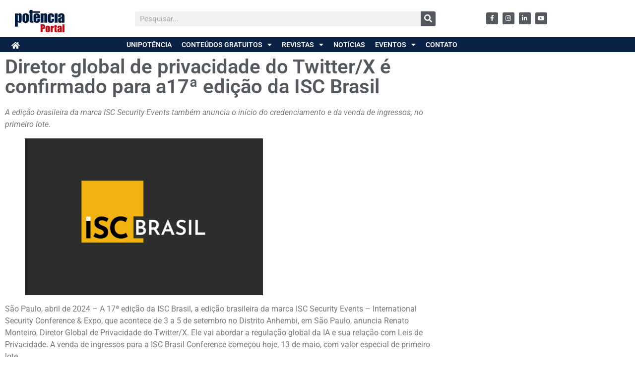

--- FILE ---
content_type: text/html; charset=UTF-8
request_url: https://revistapotencia.com.br/portal-potencia/eventos-pontencia/diretor-global-de-privacidade-do-twitter-x-e-confirmado-para-a17a-edicao-da-isc-brasil/
body_size: 20877
content:
<!doctype html>
<html lang="pt-BR">
<head>
	<meta charset="UTF-8">
	<meta name="viewport" content="width=device-width, initial-scale=1">
	<link rel="profile" href="https://gmpg.org/xfn/11">
	<meta name='robots' content='index, follow, max-image-preview:large, max-snippet:-1, max-video-preview:-1' />
<meta name="dlm-version" content="5.1.6">
	<!-- This site is optimized with the Yoast SEO plugin v26.7 - https://yoast.com/wordpress/plugins/seo/ -->
	<title>Diretor global de privacidade do Twitter/X é confirmado para a17ª edição da ISC Brasil - Portal Potência</title>
	<link rel="canonical" href="https://revistapotencia.com.br/portal-potencia/eventos-pontencia/diretor-global-de-privacidade-do-twitter-x-e-confirmado-para-a17a-edicao-da-isc-brasil/" />
	<meta property="og:locale" content="pt_BR" />
	<meta property="og:type" content="article" />
	<meta property="og:title" content="Diretor global de privacidade do Twitter/X é confirmado para a17ª edição da ISC Brasil - Portal Potência" />
	<meta property="og:description" content="A edição brasileira da marca ISC Security Events também anuncia o início do credenciamento e da venda de ingressos, no primeiro lote. São Paulo, abril de 2024 – A 17ª edição da ISC Brasil, a edição brasileira da marca ISC Security Events &#8211; International Security Conference &amp; Expo, que acontece de 3 a 5 de [&hellip;]" />
	<meta property="og:url" content="https://revistapotencia.com.br/portal-potencia/eventos-pontencia/diretor-global-de-privacidade-do-twitter-x-e-confirmado-para-a17a-edicao-da-isc-brasil/" />
	<meta property="og:site_name" content="Portal Potência" />
	<meta property="article:publisher" content="https://www.facebook.com/revistapotencia" />
	<meta property="article:published_time" content="2024-05-14T18:09:44+00:00" />
	<meta property="og:image" content="https://revistapotencia.com.br/wp-content/uploads/2024/05/Banner-release-ISC.png" />
	<meta property="og:image:width" content="480" />
	<meta property="og:image:height" content="316" />
	<meta property="og:image:type" content="image/png" />
	<meta name="author" content="Revista Potência" />
	<meta name="twitter:card" content="summary_large_image" />
	<meta name="twitter:label1" content="Escrito por" />
	<meta name="twitter:data1" content="Revista Potência" />
	<meta name="twitter:label2" content="Est. tempo de leitura" />
	<meta name="twitter:data2" content="5 minutos" />
	<script type="application/ld+json" class="yoast-schema-graph">{"@context":"https://schema.org","@graph":[{"@type":"Article","@id":"https://revistapotencia.com.br/portal-potencia/eventos-pontencia/diretor-global-de-privacidade-do-twitter-x-e-confirmado-para-a17a-edicao-da-isc-brasil/#article","isPartOf":{"@id":"https://revistapotencia.com.br/portal-potencia/eventos-pontencia/diretor-global-de-privacidade-do-twitter-x-e-confirmado-para-a17a-edicao-da-isc-brasil/"},"author":{"name":"Revista Potência","@id":"https://revistapotencia.com.br/#/schema/person/9aae3eef0b805d805bfb973ec8db20ca"},"headline":"Diretor global de privacidade do Twitter/X é confirmado para a17ª edição da ISC Brasil","datePublished":"2024-05-14T18:09:44+00:00","mainEntityOfPage":{"@id":"https://revistapotencia.com.br/portal-potencia/eventos-pontencia/diretor-global-de-privacidade-do-twitter-x-e-confirmado-para-a17a-edicao-da-isc-brasil/"},"wordCount":772,"commentCount":0,"image":{"@id":"https://revistapotencia.com.br/portal-potencia/eventos-pontencia/diretor-global-de-privacidade-do-twitter-x-e-confirmado-para-a17a-edicao-da-isc-brasil/#primaryimage"},"thumbnailUrl":"https://revistapotencia.com.br/wp-content/uploads/2024/05/Banner-release-ISC.png","keywords":["Feiras e Eventos","Mercado","Segurança"],"articleSection":["Eventos Potência"],"inLanguage":"pt-BR","potentialAction":[{"@type":"CommentAction","name":"Comment","target":["https://revistapotencia.com.br/portal-potencia/eventos-pontencia/diretor-global-de-privacidade-do-twitter-x-e-confirmado-para-a17a-edicao-da-isc-brasil/#respond"]}]},{"@type":"WebPage","@id":"https://revistapotencia.com.br/portal-potencia/eventos-pontencia/diretor-global-de-privacidade-do-twitter-x-e-confirmado-para-a17a-edicao-da-isc-brasil/","url":"https://revistapotencia.com.br/portal-potencia/eventos-pontencia/diretor-global-de-privacidade-do-twitter-x-e-confirmado-para-a17a-edicao-da-isc-brasil/","name":"Diretor global de privacidade do Twitter/X é confirmado para a17ª edição da ISC Brasil - Portal Potência","isPartOf":{"@id":"https://revistapotencia.com.br/#website"},"primaryImageOfPage":{"@id":"https://revistapotencia.com.br/portal-potencia/eventos-pontencia/diretor-global-de-privacidade-do-twitter-x-e-confirmado-para-a17a-edicao-da-isc-brasil/#primaryimage"},"image":{"@id":"https://revistapotencia.com.br/portal-potencia/eventos-pontencia/diretor-global-de-privacidade-do-twitter-x-e-confirmado-para-a17a-edicao-da-isc-brasil/#primaryimage"},"thumbnailUrl":"https://revistapotencia.com.br/wp-content/uploads/2024/05/Banner-release-ISC.png","datePublished":"2024-05-14T18:09:44+00:00","author":{"@id":"https://revistapotencia.com.br/#/schema/person/9aae3eef0b805d805bfb973ec8db20ca"},"breadcrumb":{"@id":"https://revistapotencia.com.br/portal-potencia/eventos-pontencia/diretor-global-de-privacidade-do-twitter-x-e-confirmado-para-a17a-edicao-da-isc-brasil/#breadcrumb"},"inLanguage":"pt-BR","potentialAction":[{"@type":"ReadAction","target":["https://revistapotencia.com.br/portal-potencia/eventos-pontencia/diretor-global-de-privacidade-do-twitter-x-e-confirmado-para-a17a-edicao-da-isc-brasil/"]}]},{"@type":"ImageObject","inLanguage":"pt-BR","@id":"https://revistapotencia.com.br/portal-potencia/eventos-pontencia/diretor-global-de-privacidade-do-twitter-x-e-confirmado-para-a17a-edicao-da-isc-brasil/#primaryimage","url":"https://revistapotencia.com.br/wp-content/uploads/2024/05/Banner-release-ISC.png","contentUrl":"https://revistapotencia.com.br/wp-content/uploads/2024/05/Banner-release-ISC.png","width":480,"height":316},{"@type":"BreadcrumbList","@id":"https://revistapotencia.com.br/portal-potencia/eventos-pontencia/diretor-global-de-privacidade-do-twitter-x-e-confirmado-para-a17a-edicao-da-isc-brasil/#breadcrumb","itemListElement":[{"@type":"ListItem","position":1,"name":"Início","item":"https://revistapotencia.com.br/"},{"@type":"ListItem","position":2,"name":"Diretor global de privacidade do Twitter/X é confirmado para a17ª edição da ISC Brasil"}]},{"@type":"WebSite","@id":"https://revistapotencia.com.br/#website","url":"https://revistapotencia.com.br/","name":"Portal Potência","description":"Credibilidade e inovação na Internet, educação e eventos","potentialAction":[{"@type":"SearchAction","target":{"@type":"EntryPoint","urlTemplate":"https://revistapotencia.com.br/?s={search_term_string}"},"query-input":{"@type":"PropertyValueSpecification","valueRequired":true,"valueName":"search_term_string"}}],"inLanguage":"pt-BR"},{"@type":"Person","@id":"https://revistapotencia.com.br/#/schema/person/9aae3eef0b805d805bfb973ec8db20ca","name":"Revista Potência","image":{"@type":"ImageObject","inLanguage":"pt-BR","@id":"https://revistapotencia.com.br/#/schema/person/image/","url":"https://secure.gravatar.com/avatar/237299e690b523cbac68ca5e0140498f0c94f0ac4c0d95c4d311c3f8184e3711?s=96&d=mm&r=g","contentUrl":"https://secure.gravatar.com/avatar/237299e690b523cbac68ca5e0140498f0c94f0ac4c0d95c4d311c3f8184e3711?s=96&d=mm&r=g","caption":"Revista Potência"},"url":"https://revistapotencia.com.br/author/editor/"}]}</script>
	<!-- / Yoast SEO plugin. -->


<script type='application/javascript'  id='pys-version-script'>console.log('PixelYourSite Free version 11.1.5.2');</script>
<link rel='dns-prefetch' href='//www.googletagmanager.com' />
<link rel="alternate" type="application/rss+xml" title="Feed para Portal Potência &raquo;" href="https://revistapotencia.com.br/feed/" />
<link rel="alternate" type="application/rss+xml" title="Feed de comentários para Portal Potência &raquo;" href="https://revistapotencia.com.br/comments/feed/" />
<link rel="alternate" type="application/rss+xml" title="Feed de comentários para Portal Potência &raquo; Diretor global de privacidade do Twitter/X é confirmado para a17ª edição da ISC Brasil" href="https://revistapotencia.com.br/portal-potencia/eventos-pontencia/diretor-global-de-privacidade-do-twitter-x-e-confirmado-para-a17a-edicao-da-isc-brasil/feed/" />
<link rel="alternate" title="oEmbed (JSON)" type="application/json+oembed" href="https://revistapotencia.com.br/wp-json/oembed/1.0/embed?url=https%3A%2F%2Frevistapotencia.com.br%2Fportal-potencia%2Feventos-pontencia%2Fdiretor-global-de-privacidade-do-twitter-x-e-confirmado-para-a17a-edicao-da-isc-brasil%2F" />
<link rel="alternate" title="oEmbed (XML)" type="text/xml+oembed" href="https://revistapotencia.com.br/wp-json/oembed/1.0/embed?url=https%3A%2F%2Frevistapotencia.com.br%2Fportal-potencia%2Feventos-pontencia%2Fdiretor-global-de-privacidade-do-twitter-x-e-confirmado-para-a17a-edicao-da-isc-brasil%2F&#038;format=xml" />
		<style>
			.lazyload,
			.lazyloading {
				max-width: 100%;
			}
		</style>
		<style id='wp-img-auto-sizes-contain-inline-css'>
img:is([sizes=auto i],[sizes^="auto," i]){contain-intrinsic-size:3000px 1500px}
/*# sourceURL=wp-img-auto-sizes-contain-inline-css */
</style>
<style id='wp-emoji-styles-inline-css'>

	img.wp-smiley, img.emoji {
		display: inline !important;
		border: none !important;
		box-shadow: none !important;
		height: 1em !important;
		width: 1em !important;
		margin: 0 0.07em !important;
		vertical-align: -0.1em !important;
		background: none !important;
		padding: 0 !important;
	}
/*# sourceURL=wp-emoji-styles-inline-css */
</style>
<link rel='stylesheet' id='wp-block-library-css' href='https://revistapotencia.com.br/wp-includes/css/dist/block-library/style.min.css?ver=d0e2c6f4a95d3542cc1b32391b9b88f5' media='all' />
<style id='global-styles-inline-css'>
:root{--wp--preset--aspect-ratio--square: 1;--wp--preset--aspect-ratio--4-3: 4/3;--wp--preset--aspect-ratio--3-4: 3/4;--wp--preset--aspect-ratio--3-2: 3/2;--wp--preset--aspect-ratio--2-3: 2/3;--wp--preset--aspect-ratio--16-9: 16/9;--wp--preset--aspect-ratio--9-16: 9/16;--wp--preset--color--black: #000000;--wp--preset--color--cyan-bluish-gray: #abb8c3;--wp--preset--color--white: #ffffff;--wp--preset--color--pale-pink: #f78da7;--wp--preset--color--vivid-red: #cf2e2e;--wp--preset--color--luminous-vivid-orange: #ff6900;--wp--preset--color--luminous-vivid-amber: #fcb900;--wp--preset--color--light-green-cyan: #7bdcb5;--wp--preset--color--vivid-green-cyan: #00d084;--wp--preset--color--pale-cyan-blue: #8ed1fc;--wp--preset--color--vivid-cyan-blue: #0693e3;--wp--preset--color--vivid-purple: #9b51e0;--wp--preset--gradient--vivid-cyan-blue-to-vivid-purple: linear-gradient(135deg,rgb(6,147,227) 0%,rgb(155,81,224) 100%);--wp--preset--gradient--light-green-cyan-to-vivid-green-cyan: linear-gradient(135deg,rgb(122,220,180) 0%,rgb(0,208,130) 100%);--wp--preset--gradient--luminous-vivid-amber-to-luminous-vivid-orange: linear-gradient(135deg,rgb(252,185,0) 0%,rgb(255,105,0) 100%);--wp--preset--gradient--luminous-vivid-orange-to-vivid-red: linear-gradient(135deg,rgb(255,105,0) 0%,rgb(207,46,46) 100%);--wp--preset--gradient--very-light-gray-to-cyan-bluish-gray: linear-gradient(135deg,rgb(238,238,238) 0%,rgb(169,184,195) 100%);--wp--preset--gradient--cool-to-warm-spectrum: linear-gradient(135deg,rgb(74,234,220) 0%,rgb(151,120,209) 20%,rgb(207,42,186) 40%,rgb(238,44,130) 60%,rgb(251,105,98) 80%,rgb(254,248,76) 100%);--wp--preset--gradient--blush-light-purple: linear-gradient(135deg,rgb(255,206,236) 0%,rgb(152,150,240) 100%);--wp--preset--gradient--blush-bordeaux: linear-gradient(135deg,rgb(254,205,165) 0%,rgb(254,45,45) 50%,rgb(107,0,62) 100%);--wp--preset--gradient--luminous-dusk: linear-gradient(135deg,rgb(255,203,112) 0%,rgb(199,81,192) 50%,rgb(65,88,208) 100%);--wp--preset--gradient--pale-ocean: linear-gradient(135deg,rgb(255,245,203) 0%,rgb(182,227,212) 50%,rgb(51,167,181) 100%);--wp--preset--gradient--electric-grass: linear-gradient(135deg,rgb(202,248,128) 0%,rgb(113,206,126) 100%);--wp--preset--gradient--midnight: linear-gradient(135deg,rgb(2,3,129) 0%,rgb(40,116,252) 100%);--wp--preset--font-size--small: 13px;--wp--preset--font-size--medium: 20px;--wp--preset--font-size--large: 36px;--wp--preset--font-size--x-large: 42px;--wp--preset--spacing--20: 0.44rem;--wp--preset--spacing--30: 0.67rem;--wp--preset--spacing--40: 1rem;--wp--preset--spacing--50: 1.5rem;--wp--preset--spacing--60: 2.25rem;--wp--preset--spacing--70: 3.38rem;--wp--preset--spacing--80: 5.06rem;--wp--preset--shadow--natural: 6px 6px 9px rgba(0, 0, 0, 0.2);--wp--preset--shadow--deep: 12px 12px 50px rgba(0, 0, 0, 0.4);--wp--preset--shadow--sharp: 6px 6px 0px rgba(0, 0, 0, 0.2);--wp--preset--shadow--outlined: 6px 6px 0px -3px rgb(255, 255, 255), 6px 6px rgb(0, 0, 0);--wp--preset--shadow--crisp: 6px 6px 0px rgb(0, 0, 0);}:root { --wp--style--global--content-size: 800px;--wp--style--global--wide-size: 1200px; }:where(body) { margin: 0; }.wp-site-blocks > .alignleft { float: left; margin-right: 2em; }.wp-site-blocks > .alignright { float: right; margin-left: 2em; }.wp-site-blocks > .aligncenter { justify-content: center; margin-left: auto; margin-right: auto; }:where(.wp-site-blocks) > * { margin-block-start: 24px; margin-block-end: 0; }:where(.wp-site-blocks) > :first-child { margin-block-start: 0; }:where(.wp-site-blocks) > :last-child { margin-block-end: 0; }:root { --wp--style--block-gap: 24px; }:root :where(.is-layout-flow) > :first-child{margin-block-start: 0;}:root :where(.is-layout-flow) > :last-child{margin-block-end: 0;}:root :where(.is-layout-flow) > *{margin-block-start: 24px;margin-block-end: 0;}:root :where(.is-layout-constrained) > :first-child{margin-block-start: 0;}:root :where(.is-layout-constrained) > :last-child{margin-block-end: 0;}:root :where(.is-layout-constrained) > *{margin-block-start: 24px;margin-block-end: 0;}:root :where(.is-layout-flex){gap: 24px;}:root :where(.is-layout-grid){gap: 24px;}.is-layout-flow > .alignleft{float: left;margin-inline-start: 0;margin-inline-end: 2em;}.is-layout-flow > .alignright{float: right;margin-inline-start: 2em;margin-inline-end: 0;}.is-layout-flow > .aligncenter{margin-left: auto !important;margin-right: auto !important;}.is-layout-constrained > .alignleft{float: left;margin-inline-start: 0;margin-inline-end: 2em;}.is-layout-constrained > .alignright{float: right;margin-inline-start: 2em;margin-inline-end: 0;}.is-layout-constrained > .aligncenter{margin-left: auto !important;margin-right: auto !important;}.is-layout-constrained > :where(:not(.alignleft):not(.alignright):not(.alignfull)){max-width: var(--wp--style--global--content-size);margin-left: auto !important;margin-right: auto !important;}.is-layout-constrained > .alignwide{max-width: var(--wp--style--global--wide-size);}body .is-layout-flex{display: flex;}.is-layout-flex{flex-wrap: wrap;align-items: center;}.is-layout-flex > :is(*, div){margin: 0;}body .is-layout-grid{display: grid;}.is-layout-grid > :is(*, div){margin: 0;}body{padding-top: 0px;padding-right: 0px;padding-bottom: 0px;padding-left: 0px;}a:where(:not(.wp-element-button)){text-decoration: underline;}:root :where(.wp-element-button, .wp-block-button__link){background-color: #32373c;border-width: 0;color: #fff;font-family: inherit;font-size: inherit;font-style: inherit;font-weight: inherit;letter-spacing: inherit;line-height: inherit;padding-top: calc(0.667em + 2px);padding-right: calc(1.333em + 2px);padding-bottom: calc(0.667em + 2px);padding-left: calc(1.333em + 2px);text-decoration: none;text-transform: inherit;}.has-black-color{color: var(--wp--preset--color--black) !important;}.has-cyan-bluish-gray-color{color: var(--wp--preset--color--cyan-bluish-gray) !important;}.has-white-color{color: var(--wp--preset--color--white) !important;}.has-pale-pink-color{color: var(--wp--preset--color--pale-pink) !important;}.has-vivid-red-color{color: var(--wp--preset--color--vivid-red) !important;}.has-luminous-vivid-orange-color{color: var(--wp--preset--color--luminous-vivid-orange) !important;}.has-luminous-vivid-amber-color{color: var(--wp--preset--color--luminous-vivid-amber) !important;}.has-light-green-cyan-color{color: var(--wp--preset--color--light-green-cyan) !important;}.has-vivid-green-cyan-color{color: var(--wp--preset--color--vivid-green-cyan) !important;}.has-pale-cyan-blue-color{color: var(--wp--preset--color--pale-cyan-blue) !important;}.has-vivid-cyan-blue-color{color: var(--wp--preset--color--vivid-cyan-blue) !important;}.has-vivid-purple-color{color: var(--wp--preset--color--vivid-purple) !important;}.has-black-background-color{background-color: var(--wp--preset--color--black) !important;}.has-cyan-bluish-gray-background-color{background-color: var(--wp--preset--color--cyan-bluish-gray) !important;}.has-white-background-color{background-color: var(--wp--preset--color--white) !important;}.has-pale-pink-background-color{background-color: var(--wp--preset--color--pale-pink) !important;}.has-vivid-red-background-color{background-color: var(--wp--preset--color--vivid-red) !important;}.has-luminous-vivid-orange-background-color{background-color: var(--wp--preset--color--luminous-vivid-orange) !important;}.has-luminous-vivid-amber-background-color{background-color: var(--wp--preset--color--luminous-vivid-amber) !important;}.has-light-green-cyan-background-color{background-color: var(--wp--preset--color--light-green-cyan) !important;}.has-vivid-green-cyan-background-color{background-color: var(--wp--preset--color--vivid-green-cyan) !important;}.has-pale-cyan-blue-background-color{background-color: var(--wp--preset--color--pale-cyan-blue) !important;}.has-vivid-cyan-blue-background-color{background-color: var(--wp--preset--color--vivid-cyan-blue) !important;}.has-vivid-purple-background-color{background-color: var(--wp--preset--color--vivid-purple) !important;}.has-black-border-color{border-color: var(--wp--preset--color--black) !important;}.has-cyan-bluish-gray-border-color{border-color: var(--wp--preset--color--cyan-bluish-gray) !important;}.has-white-border-color{border-color: var(--wp--preset--color--white) !important;}.has-pale-pink-border-color{border-color: var(--wp--preset--color--pale-pink) !important;}.has-vivid-red-border-color{border-color: var(--wp--preset--color--vivid-red) !important;}.has-luminous-vivid-orange-border-color{border-color: var(--wp--preset--color--luminous-vivid-orange) !important;}.has-luminous-vivid-amber-border-color{border-color: var(--wp--preset--color--luminous-vivid-amber) !important;}.has-light-green-cyan-border-color{border-color: var(--wp--preset--color--light-green-cyan) !important;}.has-vivid-green-cyan-border-color{border-color: var(--wp--preset--color--vivid-green-cyan) !important;}.has-pale-cyan-blue-border-color{border-color: var(--wp--preset--color--pale-cyan-blue) !important;}.has-vivid-cyan-blue-border-color{border-color: var(--wp--preset--color--vivid-cyan-blue) !important;}.has-vivid-purple-border-color{border-color: var(--wp--preset--color--vivid-purple) !important;}.has-vivid-cyan-blue-to-vivid-purple-gradient-background{background: var(--wp--preset--gradient--vivid-cyan-blue-to-vivid-purple) !important;}.has-light-green-cyan-to-vivid-green-cyan-gradient-background{background: var(--wp--preset--gradient--light-green-cyan-to-vivid-green-cyan) !important;}.has-luminous-vivid-amber-to-luminous-vivid-orange-gradient-background{background: var(--wp--preset--gradient--luminous-vivid-amber-to-luminous-vivid-orange) !important;}.has-luminous-vivid-orange-to-vivid-red-gradient-background{background: var(--wp--preset--gradient--luminous-vivid-orange-to-vivid-red) !important;}.has-very-light-gray-to-cyan-bluish-gray-gradient-background{background: var(--wp--preset--gradient--very-light-gray-to-cyan-bluish-gray) !important;}.has-cool-to-warm-spectrum-gradient-background{background: var(--wp--preset--gradient--cool-to-warm-spectrum) !important;}.has-blush-light-purple-gradient-background{background: var(--wp--preset--gradient--blush-light-purple) !important;}.has-blush-bordeaux-gradient-background{background: var(--wp--preset--gradient--blush-bordeaux) !important;}.has-luminous-dusk-gradient-background{background: var(--wp--preset--gradient--luminous-dusk) !important;}.has-pale-ocean-gradient-background{background: var(--wp--preset--gradient--pale-ocean) !important;}.has-electric-grass-gradient-background{background: var(--wp--preset--gradient--electric-grass) !important;}.has-midnight-gradient-background{background: var(--wp--preset--gradient--midnight) !important;}.has-small-font-size{font-size: var(--wp--preset--font-size--small) !important;}.has-medium-font-size{font-size: var(--wp--preset--font-size--medium) !important;}.has-large-font-size{font-size: var(--wp--preset--font-size--large) !important;}.has-x-large-font-size{font-size: var(--wp--preset--font-size--x-large) !important;}
:root :where(.wp-block-pullquote){font-size: 1.5em;line-height: 1.6;}
/*# sourceURL=global-styles-inline-css */
</style>
<link rel='stylesheet' id='hello-elementor-css' href='https://revistapotencia.com.br/wp-content/themes/hello-elementor/assets/css/reset.css?ver=3.4.5' media='all' />
<link rel='stylesheet' id='hello-elementor-theme-style-css' href='https://revistapotencia.com.br/wp-content/themes/hello-elementor/assets/css/theme.css?ver=3.4.5' media='all' />
<link rel='stylesheet' id='hello-elementor-header-footer-css' href='https://revistapotencia.com.br/wp-content/themes/hello-elementor/assets/css/header-footer.css?ver=3.4.5' media='all' />
<link rel='stylesheet' id='elementor-frontend-css' href='https://revistapotencia.com.br/wp-content/uploads/elementor/css/custom-frontend.min.css?ver=1768554215' media='all' />
<link rel='stylesheet' id='widget-image-css' href='https://revistapotencia.com.br/wp-content/plugins/elementor/assets/css/widget-image.min.css?ver=3.34.1' media='all' />
<link rel='stylesheet' id='widget-search-form-css' href='https://revistapotencia.com.br/wp-content/plugins/elementor-pro/assets/css/widget-search-form.min.css?ver=3.34.0' media='all' />
<link rel='stylesheet' id='elementor-icons-shared-0-css' href='https://revistapotencia.com.br/wp-content/plugins/elementor/assets/lib/font-awesome/css/fontawesome.min.css?ver=5.15.3' media='all' />
<link rel='stylesheet' id='elementor-icons-fa-solid-css' href='https://revistapotencia.com.br/wp-content/plugins/elementor/assets/lib/font-awesome/css/solid.min.css?ver=5.15.3' media='all' />
<link rel='stylesheet' id='widget-social-icons-css' href='https://revistapotencia.com.br/wp-content/plugins/elementor/assets/css/widget-social-icons.min.css?ver=3.34.1' media='all' />
<link rel='stylesheet' id='e-apple-webkit-css' href='https://revistapotencia.com.br/wp-content/uploads/elementor/css/custom-apple-webkit.min.css?ver=1768554215' media='all' />
<link rel='stylesheet' id='e-sticky-css' href='https://revistapotencia.com.br/wp-content/plugins/elementor-pro/assets/css/modules/sticky.min.css?ver=3.34.0' media='all' />
<link rel='stylesheet' id='widget-nav-menu-css' href='https://revistapotencia.com.br/wp-content/uploads/elementor/css/custom-pro-widget-nav-menu.min.css?ver=1768554215' media='all' />
<link rel='stylesheet' id='widget-heading-css' href='https://revistapotencia.com.br/wp-content/plugins/elementor/assets/css/widget-heading.min.css?ver=3.34.1' media='all' />
<link rel='stylesheet' id='widget-post-navigation-css' href='https://revistapotencia.com.br/wp-content/plugins/elementor-pro/assets/css/widget-post-navigation.min.css?ver=3.34.0' media='all' />
<link rel='stylesheet' id='elementor-icons-css' href='https://revistapotencia.com.br/wp-content/plugins/elementor/assets/lib/eicons/css/elementor-icons.min.css?ver=5.45.0' media='all' />
<link rel='stylesheet' id='elementor-post-15978-css' href='https://revistapotencia.com.br/wp-content/uploads/elementor/css/post-15978.css?ver=1768554215' media='all' />
<link rel='stylesheet' id='font-awesome-5-all-css' href='https://revistapotencia.com.br/wp-content/plugins/elementor/assets/lib/font-awesome/css/all.min.css?ver=3.34.1' media='all' />
<link rel='stylesheet' id='font-awesome-4-shim-css' href='https://revistapotencia.com.br/wp-content/plugins/elementor/assets/lib/font-awesome/css/v4-shims.min.css?ver=3.34.1' media='all' />
<link rel='stylesheet' id='elementor-post-16707-css' href='https://revistapotencia.com.br/wp-content/uploads/elementor/css/post-16707.css?ver=1768554218' media='all' />
<link rel='stylesheet' id='elementor-post-16712-css' href='https://revistapotencia.com.br/wp-content/uploads/elementor/css/post-16712.css?ver=1768554219' media='all' />
<link rel='stylesheet' id='elementor-post-67518-css' href='https://revistapotencia.com.br/wp-content/uploads/elementor/css/post-67518.css?ver=1768554219' media='all' />
<link rel='stylesheet' id='elementor-gf-local-roboto-css' href='https://revistapotencia.com.br/wp-content/uploads/elementor/google-fonts/css/roboto.css?ver=1742228877' media='all' />
<link rel='stylesheet' id='elementor-gf-local-robotoslab-css' href='https://revistapotencia.com.br/wp-content/uploads/elementor/google-fonts/css/robotoslab.css?ver=1742228890' media='all' />
<link rel='stylesheet' id='elementor-icons-fa-brands-css' href='https://revistapotencia.com.br/wp-content/plugins/elementor/assets/lib/font-awesome/css/brands.min.css?ver=5.15.3' media='all' />
<link rel='stylesheet' id='elementor-icons-fa-regular-css' href='https://revistapotencia.com.br/wp-content/plugins/elementor/assets/lib/font-awesome/css/regular.min.css?ver=5.15.3' media='all' />
<script id="jquery-core-js-extra">
var pysFacebookRest = {"restApiUrl":"https://revistapotencia.com.br/wp-json/pys-facebook/v1/event","debug":""};
//# sourceURL=jquery-core-js-extra
</script>
<script src="https://revistapotencia.com.br/wp-includes/js/jquery/jquery.min.js?ver=3.7.1" id="jquery-core-js"></script>
<script src="https://revistapotencia.com.br/wp-includes/js/jquery/jquery-migrate.min.js?ver=3.4.1" id="jquery-migrate-js"></script>
<script src="https://revistapotencia.com.br/wp-content/plugins/elementor/assets/lib/font-awesome/js/v4-shims.min.js?ver=3.34.1" id="font-awesome-4-shim-js"></script>
<script src="https://revistapotencia.com.br/wp-content/plugins/pixelyoursite/dist/scripts/jquery.bind-first-0.2.3.min.js?ver=0.2.3" id="jquery-bind-first-js"></script>
<script src="https://revistapotencia.com.br/wp-content/plugins/pixelyoursite/dist/scripts/js.cookie-2.1.3.min.js?ver=2.1.3" id="js-cookie-pys-js"></script>
<script src="https://revistapotencia.com.br/wp-content/plugins/pixelyoursite/dist/scripts/tld.min.js?ver=2.3.1" id="js-tld-js"></script>
<script id="pys-js-extra">
var pysOptions = {"staticEvents":{"facebook":{"init_event":[{"delay":0,"type":"static","ajaxFire":false,"name":"PageView","pixelIds":["1003367439719418"],"eventID":"6348bbaa-3702-4f0c-bbe0-8bb12755ce27","params":{"post_category":"Eventos Pot\u00eancia","page_title":"Diretor global de privacidade do Twitter/X \u00e9 confirmado para a17\u00aa edi\u00e7\u00e3o da ISC Brasil","post_type":"post","post_id":64922,"plugin":"PixelYourSite","user_role":"guest","event_url":"revistapotencia.com.br/portal-potencia/eventos-pontencia/diretor-global-de-privacidade-do-twitter-x-e-confirmado-para-a17a-edicao-da-isc-brasil/"},"e_id":"init_event","ids":[],"hasTimeWindow":false,"timeWindow":0,"woo_order":"","edd_order":""}]}},"dynamicEvents":{"automatic_event_form":{"facebook":{"delay":0,"type":"dyn","name":"Form","pixelIds":["1003367439719418"],"eventID":"0b16d4e7-936e-4d3b-8ccb-a457c750952a","params":{"page_title":"Diretor global de privacidade do Twitter/X \u00e9 confirmado para a17\u00aa edi\u00e7\u00e3o da ISC Brasil","post_type":"post","post_id":64922,"plugin":"PixelYourSite","user_role":"guest","event_url":"revistapotencia.com.br/portal-potencia/eventos-pontencia/diretor-global-de-privacidade-do-twitter-x-e-confirmado-para-a17a-edicao-da-isc-brasil/"},"e_id":"automatic_event_form","ids":[],"hasTimeWindow":false,"timeWindow":0,"woo_order":"","edd_order":""}},"automatic_event_download":{"facebook":{"delay":0,"type":"dyn","name":"Download","extensions":["","doc","exe","js","pdf","ppt","tgz","zip","xls"],"pixelIds":["1003367439719418"],"eventID":"88b87154-8c41-491e-a74d-842b244d0512","params":{"page_title":"Diretor global de privacidade do Twitter/X \u00e9 confirmado para a17\u00aa edi\u00e7\u00e3o da ISC Brasil","post_type":"post","post_id":64922,"plugin":"PixelYourSite","user_role":"guest","event_url":"revistapotencia.com.br/portal-potencia/eventos-pontencia/diretor-global-de-privacidade-do-twitter-x-e-confirmado-para-a17a-edicao-da-isc-brasil/"},"e_id":"automatic_event_download","ids":[],"hasTimeWindow":false,"timeWindow":0,"woo_order":"","edd_order":""}},"automatic_event_comment":{"facebook":{"delay":0,"type":"dyn","name":"Comment","pixelIds":["1003367439719418"],"eventID":"1498c46e-b1a3-41f0-801a-779e6644c7b4","params":{"page_title":"Diretor global de privacidade do Twitter/X \u00e9 confirmado para a17\u00aa edi\u00e7\u00e3o da ISC Brasil","post_type":"post","post_id":64922,"plugin":"PixelYourSite","user_role":"guest","event_url":"revistapotencia.com.br/portal-potencia/eventos-pontencia/diretor-global-de-privacidade-do-twitter-x-e-confirmado-para-a17a-edicao-da-isc-brasil/"},"e_id":"automatic_event_comment","ids":[],"hasTimeWindow":false,"timeWindow":0,"woo_order":"","edd_order":""}}},"triggerEvents":[],"triggerEventTypes":[],"facebook":{"pixelIds":["1003367439719418"],"advancedMatching":[],"advancedMatchingEnabled":true,"removeMetadata":false,"wooVariableAsSimple":false,"serverApiEnabled":true,"wooCRSendFromServer":false,"send_external_id":null,"enabled_medical":false,"do_not_track_medical_param":["event_url","post_title","page_title","landing_page","content_name","categories","category_name","tags"],"meta_ldu":false},"debug":"","siteUrl":"https://revistapotencia.com.br","ajaxUrl":"https://revistapotencia.com.br/wp-admin/admin-ajax.php","ajax_event":"611e2e979b","enable_remove_download_url_param":"1","cookie_duration":"7","last_visit_duration":"60","enable_success_send_form":"","ajaxForServerEvent":"1","ajaxForServerStaticEvent":"1","useSendBeacon":"1","send_external_id":"1","external_id_expire":"180","track_cookie_for_subdomains":"1","google_consent_mode":"1","gdpr":{"ajax_enabled":false,"all_disabled_by_api":false,"facebook_disabled_by_api":false,"analytics_disabled_by_api":false,"google_ads_disabled_by_api":false,"pinterest_disabled_by_api":false,"bing_disabled_by_api":false,"reddit_disabled_by_api":false,"externalID_disabled_by_api":false,"facebook_prior_consent_enabled":true,"analytics_prior_consent_enabled":true,"google_ads_prior_consent_enabled":null,"pinterest_prior_consent_enabled":true,"bing_prior_consent_enabled":true,"cookiebot_integration_enabled":false,"cookiebot_facebook_consent_category":"marketing","cookiebot_analytics_consent_category":"statistics","cookiebot_tiktok_consent_category":"marketing","cookiebot_google_ads_consent_category":"marketing","cookiebot_pinterest_consent_category":"marketing","cookiebot_bing_consent_category":"marketing","consent_magic_integration_enabled":false,"real_cookie_banner_integration_enabled":false,"cookie_notice_integration_enabled":false,"cookie_law_info_integration_enabled":false,"analytics_storage":{"enabled":true,"value":"granted","filter":false},"ad_storage":{"enabled":true,"value":"granted","filter":false},"ad_user_data":{"enabled":true,"value":"granted","filter":false},"ad_personalization":{"enabled":true,"value":"granted","filter":false}},"cookie":{"disabled_all_cookie":false,"disabled_start_session_cookie":false,"disabled_advanced_form_data_cookie":false,"disabled_landing_page_cookie":false,"disabled_first_visit_cookie":false,"disabled_trafficsource_cookie":false,"disabled_utmTerms_cookie":false,"disabled_utmId_cookie":false},"tracking_analytics":{"TrafficSource":"direct","TrafficLanding":"undefined","TrafficUtms":[],"TrafficUtmsId":[]},"GATags":{"ga_datalayer_type":"default","ga_datalayer_name":"dataLayerPYS"},"woo":{"enabled":false},"edd":{"enabled":false},"cache_bypass":"1768818909"};
//# sourceURL=pys-js-extra
</script>
<script src="https://revistapotencia.com.br/wp-content/plugins/pixelyoursite/dist/scripts/public.js?ver=11.1.5.2" id="pys-js"></script>

<!-- Snippet da etiqueta do Google (gtag.js) adicionado pelo Site Kit -->
<!-- Snippet do Google Análises adicionado pelo Site Kit -->
<script src="https://www.googletagmanager.com/gtag/js?id=GT-NBXC6NZ" id="google_gtagjs-js" async></script>
<script id="google_gtagjs-js-after">
window.dataLayer = window.dataLayer || [];function gtag(){dataLayer.push(arguments);}
gtag("set","linker",{"domains":["revistapotencia.com.br"]});
gtag("js", new Date());
gtag("set", "developer_id.dZTNiMT", true);
gtag("config", "GT-NBXC6NZ");
//# sourceURL=google_gtagjs-js-after
</script>
<link rel="https://api.w.org/" href="https://revistapotencia.com.br/wp-json/" /><link rel="alternate" title="JSON" type="application/json" href="https://revistapotencia.com.br/wp-json/wp/v2/posts/64922" /><link rel="EditURI" type="application/rsd+xml" title="RSD" href="https://revistapotencia.com.br/xmlrpc.php?rsd" />

<link rel='shortlink' href='https://revistapotencia.com.br/?p=64922' />
<meta name="generator" content="Site Kit by Google 1.170.0" /><script type="text/javascript">
(function(url){
	if(/(?:Chrome\/26\.0\.1410\.63 Safari\/537\.31|WordfenceTestMonBot)/.test(navigator.userAgent)){ return; }
	var addEvent = function(evt, handler) {
		if (window.addEventListener) {
			document.addEventListener(evt, handler, false);
		} else if (window.attachEvent) {
			document.attachEvent('on' + evt, handler);
		}
	};
	var removeEvent = function(evt, handler) {
		if (window.removeEventListener) {
			document.removeEventListener(evt, handler, false);
		} else if (window.detachEvent) {
			document.detachEvent('on' + evt, handler);
		}
	};
	var evts = 'contextmenu dblclick drag dragend dragenter dragleave dragover dragstart drop keydown keypress keyup mousedown mousemove mouseout mouseover mouseup mousewheel scroll'.split(' ');
	var logHuman = function() {
		if (window.wfLogHumanRan) { return; }
		window.wfLogHumanRan = true;
		var wfscr = document.createElement('script');
		wfscr.type = 'text/javascript';
		wfscr.async = true;
		wfscr.src = url + '&r=' + Math.random();
		(document.getElementsByTagName('head')[0]||document.getElementsByTagName('body')[0]).appendChild(wfscr);
		for (var i = 0; i < evts.length; i++) {
			removeEvent(evts[i], logHuman);
		}
	};
	for (var i = 0; i < evts.length; i++) {
		addEvent(evts[i], logHuman);
	}
})('//revistapotencia.com.br/?wordfence_lh=1&hid=1607F92FFF311CDBC6EA18BFFE12C8D5');
</script>		<script>
			document.documentElement.className = document.documentElement.className.replace('no-js', 'js');
		</script>
				<style>
			.no-js img.lazyload {
				display: none;
			}

			figure.wp-block-image img.lazyloading {
				min-width: 150px;
			}

			.lazyload,
			.lazyloading {
				--smush-placeholder-width: 100px;
				--smush-placeholder-aspect-ratio: 1/1;
				width: var(--smush-image-width, var(--smush-placeholder-width)) !important;
				aspect-ratio: var(--smush-image-aspect-ratio, var(--smush-placeholder-aspect-ratio)) !important;
			}

						.lazyload, .lazyloading {
				opacity: 0;
			}

			.lazyloaded {
				opacity: 1;
				transition: opacity 400ms;
				transition-delay: 0ms;
			}

					</style>
		<meta name="generator" content="Elementor 3.34.1; features: additional_custom_breakpoints; settings: css_print_method-external, google_font-enabled, font_display-auto">
<meta property="fb:app_id" content="279325613414000" />			<style>
				.e-con.e-parent:nth-of-type(n+4):not(.e-lazyloaded):not(.e-no-lazyload),
				.e-con.e-parent:nth-of-type(n+4):not(.e-lazyloaded):not(.e-no-lazyload) * {
					background-image: none !important;
				}
				@media screen and (max-height: 1024px) {
					.e-con.e-parent:nth-of-type(n+3):not(.e-lazyloaded):not(.e-no-lazyload),
					.e-con.e-parent:nth-of-type(n+3):not(.e-lazyloaded):not(.e-no-lazyload) * {
						background-image: none !important;
					}
				}
				@media screen and (max-height: 640px) {
					.e-con.e-parent:nth-of-type(n+2):not(.e-lazyloaded):not(.e-no-lazyload),
					.e-con.e-parent:nth-of-type(n+2):not(.e-lazyloaded):not(.e-no-lazyload) * {
						background-image: none !important;
					}
				}
			</style>
			
<!-- Snippet do Gerenciador de Tags do Google adicionado pelo Site Kit -->
<script>
			( function( w, d, s, l, i ) {
				w[l] = w[l] || [];
				w[l].push( {'gtm.start': new Date().getTime(), event: 'gtm.js'} );
				var f = d.getElementsByTagName( s )[0],
					j = d.createElement( s ), dl = l != 'dataLayer' ? '&l=' + l : '';
				j.async = true;
				j.src = 'https://www.googletagmanager.com/gtm.js?id=' + i + dl;
				f.parentNode.insertBefore( j, f );
			} )( window, document, 'script', 'dataLayer', 'GTM-T9W8N4' );
			
</script>

<!-- Fim do código do Gerenciador de Etiquetas do Google adicionado pelo Site Kit -->
<link rel="icon" href="https://revistapotencia.com.br/wp-content/uploads/2018/07/cropped-potencia-logo-pq-32x32.png" sizes="32x32" />
<link rel="icon" href="https://revistapotencia.com.br/wp-content/uploads/2018/07/cropped-potencia-logo-pq-192x192.png" sizes="192x192" />
<link rel="apple-touch-icon" href="https://revistapotencia.com.br/wp-content/uploads/2018/07/cropped-potencia-logo-pq-180x180.png" />
<meta name="msapplication-TileImage" content="https://revistapotencia.com.br/wp-content/uploads/2018/07/cropped-potencia-logo-pq-270x270.png" />
</head>
<body class="wp-singular post-template-default single single-post postid-64922 single-format-standard wp-embed-responsive wp-theme-hello-elementor hello-elementor-default elementor-default elementor-kit-15978 elementor-page-67518">

		<!-- Snippet do Gerenciador de Etiqueta do Google (noscript) adicionado pelo Site Kit -->
		<noscript>
			<iframe data-src="https://www.googletagmanager.com/ns.html?id=GTM-T9W8N4" height="0" width="0" style="display:none;visibility:hidden" src="[data-uri]" class="lazyload" data-load-mode="1"></iframe>
		</noscript>
		<!-- Fim do código do Gerenciador de Etiquetas do Google (noscript) adicionado pelo Site Kit -->
		
<a class="skip-link screen-reader-text" href="#content">Ir para o conteúdo</a>

		<header data-elementor-type="header" data-elementor-id="16707" class="elementor elementor-16707 elementor-location-header" data-elementor-post-type="elementor_library">
					<section class="elementor-section elementor-top-section elementor-element elementor-element-c14e8e6 elementor-section-boxed elementor-section-height-default elementor-section-height-default" data-id="c14e8e6" data-element_type="section">
						<div class="elementor-container elementor-column-gap-default">
					<div class="elementor-column elementor-col-100 elementor-top-column elementor-element elementor-element-e511e60" data-id="e511e60" data-element_type="column">
			<div class="elementor-widget-wrap elementor-element-populated">
						<section class="elementor-section elementor-inner-section elementor-element elementor-element-aea01d1 elementor-section-boxed elementor-section-height-default elementor-section-height-default" data-id="aea01d1" data-element_type="section">
						<div class="elementor-container elementor-column-gap-default">
					<div class="elementor-column elementor-col-33 elementor-inner-column elementor-element elementor-element-7b7e006" data-id="7b7e006" data-element_type="column">
			<div class="elementor-widget-wrap elementor-element-populated">
						<div class="elementor-element elementor-element-52116f0 elementor-widget elementor-widget-image" data-id="52116f0" data-element_type="widget" data-widget_type="image.default">
				<div class="elementor-widget-container">
																<a href="https://revistapotencia.com.br/">
							<img width="800" height="364" data-src="https://revistapotencia.com.br/wp-content/uploads/2020/04/portal.potencia.site_azul-1024x466.png" class="attachment-large size-large wp-image-17171 lazyload" alt="" data-srcset="https://revistapotencia.com.br/wp-content/uploads/2020/04/portal.potencia.site_azul-1024x466.png 1024w, https://revistapotencia.com.br/wp-content/uploads/2020/04/portal.potencia.site_azul-300x136.png 300w, https://revistapotencia.com.br/wp-content/uploads/2020/04/portal.potencia.site_azul-768x349.png 768w, https://revistapotencia.com.br/wp-content/uploads/2020/04/portal.potencia.site_azul-1536x698.png 1536w, https://revistapotencia.com.br/wp-content/uploads/2020/04/portal.potencia.site_azul.png 1920w" data-sizes="(max-width: 800px) 100vw, 800px" src="[data-uri]" style="--smush-placeholder-width: 800px; --smush-placeholder-aspect-ratio: 800/364;" />								</a>
															</div>
				</div>
					</div>
		</div>
				<div class="elementor-column elementor-col-33 elementor-inner-column elementor-element elementor-element-9f28a36" data-id="9f28a36" data-element_type="column">
			<div class="elementor-widget-wrap elementor-element-populated">
						<div class="elementor-element elementor-element-83f8c89 elementor-search-form--skin-classic elementor-search-form--button-type-icon elementor-search-form--icon-search elementor-widget elementor-widget-search-form" data-id="83f8c89" data-element_type="widget" data-settings="{&quot;skin&quot;:&quot;classic&quot;}" data-widget_type="search-form.default">
				<div class="elementor-widget-container">
							<search role="search">
			<form class="elementor-search-form" action="https://revistapotencia.com.br" method="get">
												<div class="elementor-search-form__container">
					<label class="elementor-screen-only" for="elementor-search-form-83f8c89">Pesquisar</label>

					
					<input id="elementor-search-form-83f8c89" placeholder="Pesquisar..." class="elementor-search-form__input" type="search" name="s" value="">
					
											<button class="elementor-search-form__submit" type="submit" aria-label="Pesquisar">
															<i aria-hidden="true" class="fas fa-search"></i>													</button>
					
									</div>
			</form>
		</search>
						</div>
				</div>
					</div>
		</div>
				<div class="elementor-column elementor-col-33 elementor-inner-column elementor-element elementor-element-03c6283" data-id="03c6283" data-element_type="column">
			<div class="elementor-widget-wrap elementor-element-populated">
						<div class="elementor-element elementor-element-3d1a657 e-grid-align-right e-grid-align-mobile-right elementor-shape-rounded elementor-grid-0 elementor-widget elementor-widget-social-icons" data-id="3d1a657" data-element_type="widget" data-widget_type="social-icons.default">
				<div class="elementor-widget-container">
							<div class="elementor-social-icons-wrapper elementor-grid" role="list">
							<span class="elementor-grid-item" role="listitem">
					<a class="elementor-icon elementor-social-icon elementor-social-icon-facebook-f elementor-repeater-item-0effc8e" href="https://www.facebook.com/revistapotencia" target="_blank">
						<span class="elementor-screen-only">Facebook-f</span>
						<i aria-hidden="true" class="fab fa-facebook-f"></i>					</a>
				</span>
							<span class="elementor-grid-item" role="listitem">
					<a class="elementor-icon elementor-social-icon elementor-social-icon-instagram elementor-repeater-item-e12c67a" href="https://www.instagram.com/revistapotencia/" target="_blank">
						<span class="elementor-screen-only">Instagram</span>
						<i aria-hidden="true" class="fab fa-instagram"></i>					</a>
				</span>
							<span class="elementor-grid-item" role="listitem">
					<a class="elementor-icon elementor-social-icon elementor-social-icon-linkedin-in elementor-repeater-item-64fb6d4" href="https://www.linkedin.com/company/revistapotencia/" target="_blank">
						<span class="elementor-screen-only">Linkedin-in</span>
						<i aria-hidden="true" class="fab fa-linkedin-in"></i>					</a>
				</span>
							<span class="elementor-grid-item" role="listitem">
					<a class="elementor-icon elementor-social-icon elementor-social-icon-youtube elementor-repeater-item-62c30ef" href="https://www.youtube.com/@unipotencia" target="_blank">
						<span class="elementor-screen-only">Youtube</span>
						<i aria-hidden="true" class="fab fa-youtube"></i>					</a>
				</span>
					</div>
						</div>
				</div>
					</div>
		</div>
					</div>
		</section>
					</div>
		</div>
					</div>
		</section>
				<section class="elementor-section elementor-top-section elementor-element elementor-element-6025965 elementor-section-boxed elementor-section-height-default elementor-section-height-default" data-id="6025965" data-element_type="section" data-settings="{&quot;background_background&quot;:&quot;classic&quot;,&quot;sticky&quot;:&quot;top&quot;,&quot;sticky_on&quot;:[&quot;desktop&quot;,&quot;tablet&quot;,&quot;mobile&quot;],&quot;sticky_offset&quot;:0,&quot;sticky_effects_offset&quot;:0,&quot;sticky_anchor_link_offset&quot;:0}">
						<div class="elementor-container elementor-column-gap-no">
					<div class="elementor-column elementor-col-50 elementor-top-column elementor-element elementor-element-f6c5c97" data-id="f6c5c97" data-element_type="column">
			<div class="elementor-widget-wrap elementor-element-populated">
						<div class="elementor-element elementor-element-03aac21 elementor-view-default elementor-widget elementor-widget-icon" data-id="03aac21" data-element_type="widget" data-widget_type="icon.default">
				<div class="elementor-widget-container">
							<div class="elementor-icon-wrapper">
			<a class="elementor-icon" href="https://revistapotencia.com.br/">
			<i aria-hidden="true" class="fas fa-home"></i>			</a>
		</div>
						</div>
				</div>
					</div>
		</div>
				<div class="elementor-column elementor-col-50 elementor-top-column elementor-element elementor-element-bc95c31" data-id="bc95c31" data-element_type="column">
			<div class="elementor-widget-wrap elementor-element-populated">
						<div class="elementor-element elementor-element-4ed10a6 elementor-nav-menu__align-center elementor-nav-menu__text-align-center elementor-nav-menu--dropdown-tablet elementor-nav-menu--toggle elementor-nav-menu--burger elementor-widget elementor-widget-nav-menu" data-id="4ed10a6" data-element_type="widget" data-settings="{&quot;sticky&quot;:&quot;top&quot;,&quot;layout&quot;:&quot;horizontal&quot;,&quot;submenu_icon&quot;:{&quot;value&quot;:&quot;&lt;i class=\&quot;fas fa-caret-down\&quot; aria-hidden=\&quot;true\&quot;&gt;&lt;\/i&gt;&quot;,&quot;library&quot;:&quot;fa-solid&quot;},&quot;toggle&quot;:&quot;burger&quot;,&quot;sticky_on&quot;:[&quot;desktop&quot;,&quot;tablet&quot;,&quot;mobile&quot;],&quot;sticky_offset&quot;:0,&quot;sticky_effects_offset&quot;:0,&quot;sticky_anchor_link_offset&quot;:0}" data-widget_type="nav-menu.default">
				<div class="elementor-widget-container">
								<nav aria-label="Menu" class="elementor-nav-menu--main elementor-nav-menu__container elementor-nav-menu--layout-horizontal e--pointer-background e--animation-fade">
				<ul id="menu-1-4ed10a6" class="elementor-nav-menu"><li class="menu-item menu-item-type-custom menu-item-object-custom menu-item-33003"><a href="https://unipotencia.com.br/" class="elementor-item">UniPotência</a></li>
<li class="menu-item menu-item-type-post_type menu-item-object-page menu-item-has-children menu-item-13367"><a href="https://revistapotencia.com.br/conteudos-gratuitos/" class="elementor-item">Conteúdos Gratuitos</a>
<ul class="sub-menu elementor-nav-menu--dropdown">
	<li class="menu-item menu-item-type-post_type menu-item-object-page menu-item-13366"><a href="https://revistapotencia.com.br/e-books/" class="elementor-sub-item">E-BOOKS</a></li>
	<li class="menu-item menu-item-type-post_type menu-item-object-page menu-item-15225"><a href="https://revistapotencia.com.br/newsletter/" class="elementor-sub-item">Newsletter</a></li>
	<li class="menu-item menu-item-type-post_type menu-item-object-page menu-item-8327"><a href="https://revistapotencia.com.br/webinar/" class="elementor-sub-item">Webinars</a></li>
	<li class="menu-item menu-item-type-custom menu-item-object-custom menu-item-13368"><a href="https://www.youtube.com/@unipotencia" class="elementor-sub-item">Youtube UniPotência</a></li>
</ul>
</li>
<li class="menu-item menu-item-type-post_type menu-item-object-page menu-item-has-children menu-item-1876"><a href="https://revistapotencia.com.br/revistas/" class="elementor-item">Revistas</a>
<ul class="sub-menu elementor-nav-menu--dropdown">
	<li class="menu-item menu-item-type-post_type menu-item-object-page menu-item-67183"><a href="https://revistapotencia.com.br/revista-potencia-2025/" class="elementor-sub-item">Revista Potência 2025</a></li>
	<li class="menu-item menu-item-type-post_type menu-item-object-page menu-item-62012"><a href="https://revistapotencia.com.br/revista-potencia-2024/" class="elementor-sub-item">Revista Potência 2024</a></li>
	<li class="menu-item menu-item-type-post_type menu-item-object-page menu-item-45902"><a href="https://revistapotencia.com.br/revista-potencia-2023/" class="elementor-sub-item">Revista Potência 2023</a></li>
	<li class="menu-item menu-item-type-post_type menu-item-object-page menu-item-36232"><a href="https://revistapotencia.com.br/revista-potencia-2022/" class="elementor-sub-item">Revista Potência 2022</a></li>
	<li class="menu-item menu-item-type-post_type menu-item-object-page menu-item-24687"><a href="https://revistapotencia.com.br/revista-potencia-2021/" class="elementor-sub-item">Revista Potência 2021</a></li>
	<li class="menu-item menu-item-type-post_type menu-item-object-page menu-item-13808"><a href="https://revistapotencia.com.br/revista-potencia-2020/" class="elementor-sub-item">Revista Potência 2020</a></li>
	<li class="menu-item menu-item-type-post_type menu-item-object-page menu-item-13325"><a href="https://revistapotencia.com.br/revista-potencia-2019/" class="elementor-sub-item">Revista Potência 2019</a></li>
	<li class="menu-item menu-item-type-post_type menu-item-object-page menu-item-13326"><a href="https://revistapotencia.com.br/revista-potencia-2018/" class="elementor-sub-item">Revista Potência 2018</a></li>
	<li class="menu-item menu-item-type-post_type menu-item-object-page menu-item-14205"><a href="https://revistapotencia.com.br/revista-potencia-2017/" class="elementor-sub-item">Revista Potência 2017</a></li>
	<li class="menu-item menu-item-type-post_type menu-item-object-page menu-item-14204"><a href="https://revistapotencia.com.br/revista-potencia-2016/" class="elementor-sub-item">Revista Potência 2016</a></li>
	<li class="menu-item menu-item-type-post_type menu-item-object-page menu-item-14203"><a href="https://revistapotencia.com.br/revista-potencia-2015/" class="elementor-sub-item">Revista Potência 2015</a></li>
</ul>
</li>
<li class="menu-item menu-item-type-post_type menu-item-object-page menu-item-13330"><a href="https://revistapotencia.com.br/ultimas-noticias/" class="elementor-item">Notícias</a></li>
<li class="menu-item menu-item-type-custom menu-item-object-custom menu-item-has-children menu-item-14824"><a href="https://revistapotencia.com.br/forum-potencia-2022/" class="elementor-item">Eventos</a>
<ul class="sub-menu elementor-nav-menu--dropdown">
	<li class="menu-item menu-item-type-custom menu-item-object-custom menu-item-58374"><a href="https://expoeletrica.com.br/" class="elementor-sub-item">Expo Elétrica</a></li>
	<li class="menu-item menu-item-type-custom menu-item-object-custom menu-item-41652"><a href="https://redesubterraneas.com.br/" class="elementor-sub-item">Redes Subterrâneas de Energia Elétrica</a></li>
	<li class="menu-item menu-item-type-custom menu-item-object-custom menu-item-has-children menu-item-13336"><a href="https://revistapotencia.com.br/forum-potencia-2022/" class="elementor-sub-item">Fórum Potência</a>
	<ul class="sub-menu elementor-nav-menu--dropdown">
		<li class="menu-item menu-item-type-custom menu-item-object-custom menu-item-41651"><a href="https://revistapotencia.com.br/forum-potencia-2022/" class="elementor-sub-item">Fórum Potência 2022</a></li>
		<li class="menu-item menu-item-type-post_type menu-item-object-page menu-item-8017"><a href="https://revistapotencia.com.br/forum-potencia-2019/" class="elementor-sub-item">Fórum Potência 2019</a></li>
		<li class="menu-item menu-item-type-post_type menu-item-object-page menu-item-8019"><a href="https://revistapotencia.com.br/forumpotencia2018/" class="elementor-sub-item">Fórum Potência 2018</a></li>
	</ul>
</li>
</ul>
</li>
<li class="menu-item menu-item-type-post_type menu-item-object-page menu-item-1873"><a href="https://revistapotencia.com.br/contato/" class="elementor-item">Contato</a></li>
</ul>			</nav>
					<div class="elementor-menu-toggle" role="button" tabindex="0" aria-label="Alternar menu" aria-expanded="false">
			<i aria-hidden="true" role="presentation" class="elementor-menu-toggle__icon--open eicon-menu-bar"></i><i aria-hidden="true" role="presentation" class="elementor-menu-toggle__icon--close eicon-close"></i>		</div>
					<nav class="elementor-nav-menu--dropdown elementor-nav-menu__container" aria-hidden="true">
				<ul id="menu-2-4ed10a6" class="elementor-nav-menu"><li class="menu-item menu-item-type-custom menu-item-object-custom menu-item-33003"><a href="https://unipotencia.com.br/" class="elementor-item" tabindex="-1">UniPotência</a></li>
<li class="menu-item menu-item-type-post_type menu-item-object-page menu-item-has-children menu-item-13367"><a href="https://revistapotencia.com.br/conteudos-gratuitos/" class="elementor-item" tabindex="-1">Conteúdos Gratuitos</a>
<ul class="sub-menu elementor-nav-menu--dropdown">
	<li class="menu-item menu-item-type-post_type menu-item-object-page menu-item-13366"><a href="https://revistapotencia.com.br/e-books/" class="elementor-sub-item" tabindex="-1">E-BOOKS</a></li>
	<li class="menu-item menu-item-type-post_type menu-item-object-page menu-item-15225"><a href="https://revistapotencia.com.br/newsletter/" class="elementor-sub-item" tabindex="-1">Newsletter</a></li>
	<li class="menu-item menu-item-type-post_type menu-item-object-page menu-item-8327"><a href="https://revistapotencia.com.br/webinar/" class="elementor-sub-item" tabindex="-1">Webinars</a></li>
	<li class="menu-item menu-item-type-custom menu-item-object-custom menu-item-13368"><a href="https://www.youtube.com/@unipotencia" class="elementor-sub-item" tabindex="-1">Youtube UniPotência</a></li>
</ul>
</li>
<li class="menu-item menu-item-type-post_type menu-item-object-page menu-item-has-children menu-item-1876"><a href="https://revistapotencia.com.br/revistas/" class="elementor-item" tabindex="-1">Revistas</a>
<ul class="sub-menu elementor-nav-menu--dropdown">
	<li class="menu-item menu-item-type-post_type menu-item-object-page menu-item-67183"><a href="https://revistapotencia.com.br/revista-potencia-2025/" class="elementor-sub-item" tabindex="-1">Revista Potência 2025</a></li>
	<li class="menu-item menu-item-type-post_type menu-item-object-page menu-item-62012"><a href="https://revistapotencia.com.br/revista-potencia-2024/" class="elementor-sub-item" tabindex="-1">Revista Potência 2024</a></li>
	<li class="menu-item menu-item-type-post_type menu-item-object-page menu-item-45902"><a href="https://revistapotencia.com.br/revista-potencia-2023/" class="elementor-sub-item" tabindex="-1">Revista Potência 2023</a></li>
	<li class="menu-item menu-item-type-post_type menu-item-object-page menu-item-36232"><a href="https://revistapotencia.com.br/revista-potencia-2022/" class="elementor-sub-item" tabindex="-1">Revista Potência 2022</a></li>
	<li class="menu-item menu-item-type-post_type menu-item-object-page menu-item-24687"><a href="https://revistapotencia.com.br/revista-potencia-2021/" class="elementor-sub-item" tabindex="-1">Revista Potência 2021</a></li>
	<li class="menu-item menu-item-type-post_type menu-item-object-page menu-item-13808"><a href="https://revistapotencia.com.br/revista-potencia-2020/" class="elementor-sub-item" tabindex="-1">Revista Potência 2020</a></li>
	<li class="menu-item menu-item-type-post_type menu-item-object-page menu-item-13325"><a href="https://revistapotencia.com.br/revista-potencia-2019/" class="elementor-sub-item" tabindex="-1">Revista Potência 2019</a></li>
	<li class="menu-item menu-item-type-post_type menu-item-object-page menu-item-13326"><a href="https://revistapotencia.com.br/revista-potencia-2018/" class="elementor-sub-item" tabindex="-1">Revista Potência 2018</a></li>
	<li class="menu-item menu-item-type-post_type menu-item-object-page menu-item-14205"><a href="https://revistapotencia.com.br/revista-potencia-2017/" class="elementor-sub-item" tabindex="-1">Revista Potência 2017</a></li>
	<li class="menu-item menu-item-type-post_type menu-item-object-page menu-item-14204"><a href="https://revistapotencia.com.br/revista-potencia-2016/" class="elementor-sub-item" tabindex="-1">Revista Potência 2016</a></li>
	<li class="menu-item menu-item-type-post_type menu-item-object-page menu-item-14203"><a href="https://revistapotencia.com.br/revista-potencia-2015/" class="elementor-sub-item" tabindex="-1">Revista Potência 2015</a></li>
</ul>
</li>
<li class="menu-item menu-item-type-post_type menu-item-object-page menu-item-13330"><a href="https://revistapotencia.com.br/ultimas-noticias/" class="elementor-item" tabindex="-1">Notícias</a></li>
<li class="menu-item menu-item-type-custom menu-item-object-custom menu-item-has-children menu-item-14824"><a href="https://revistapotencia.com.br/forum-potencia-2022/" class="elementor-item" tabindex="-1">Eventos</a>
<ul class="sub-menu elementor-nav-menu--dropdown">
	<li class="menu-item menu-item-type-custom menu-item-object-custom menu-item-58374"><a href="https://expoeletrica.com.br/" class="elementor-sub-item" tabindex="-1">Expo Elétrica</a></li>
	<li class="menu-item menu-item-type-custom menu-item-object-custom menu-item-41652"><a href="https://redesubterraneas.com.br/" class="elementor-sub-item" tabindex="-1">Redes Subterrâneas de Energia Elétrica</a></li>
	<li class="menu-item menu-item-type-custom menu-item-object-custom menu-item-has-children menu-item-13336"><a href="https://revistapotencia.com.br/forum-potencia-2022/" class="elementor-sub-item" tabindex="-1">Fórum Potência</a>
	<ul class="sub-menu elementor-nav-menu--dropdown">
		<li class="menu-item menu-item-type-custom menu-item-object-custom menu-item-41651"><a href="https://revistapotencia.com.br/forum-potencia-2022/" class="elementor-sub-item" tabindex="-1">Fórum Potência 2022</a></li>
		<li class="menu-item menu-item-type-post_type menu-item-object-page menu-item-8017"><a href="https://revistapotencia.com.br/forum-potencia-2019/" class="elementor-sub-item" tabindex="-1">Fórum Potência 2019</a></li>
		<li class="menu-item menu-item-type-post_type menu-item-object-page menu-item-8019"><a href="https://revistapotencia.com.br/forumpotencia2018/" class="elementor-sub-item" tabindex="-1">Fórum Potência 2018</a></li>
	</ul>
</li>
</ul>
</li>
<li class="menu-item menu-item-type-post_type menu-item-object-page menu-item-1873"><a href="https://revistapotencia.com.br/contato/" class="elementor-item" tabindex="-1">Contato</a></li>
</ul>			</nav>
						</div>
				</div>
					</div>
		</div>
					</div>
		</section>
				</header>
				<div data-elementor-type="single-post" data-elementor-id="67518" class="elementor elementor-67518 elementor-location-single post-64922 post type-post status-publish format-standard has-post-thumbnail hentry category-eventos-pontencia tag-feiras-e-eventos tag-mercado tag-seguranca" data-elementor-post-type="elementor_library">
					<section class="elementor-section elementor-top-section elementor-element elementor-element-583a3d9 elementor-section-boxed elementor-section-height-default elementor-section-height-default" data-id="583a3d9" data-element_type="section">
						<div class="elementor-container elementor-column-gap-default">
					<div class="elementor-column elementor-col-100 elementor-top-column elementor-element elementor-element-53f9e63" data-id="53f9e63" data-element_type="column">
			<div class="elementor-widget-wrap elementor-element-populated">
						<div class="elementor-element elementor-element-f6ef8e0 elementor-widget elementor-widget-theme-post-title elementor-page-title elementor-widget-heading" data-id="f6ef8e0" data-element_type="widget" data-widget_type="theme-post-title.default">
				<div class="elementor-widget-container">
					<h1 class="elementor-heading-title elementor-size-default">Diretor global de privacidade do Twitter/X é confirmado para a17ª edição da ISC Brasil</h1>				</div>
				</div>
				<div class="elementor-element elementor-element-1590e9e elementor-widget elementor-widget-theme-post-content" data-id="1590e9e" data-element_type="widget" data-widget_type="theme-post-content.default">
				<div class="elementor-widget-container">
					
<p><em>A edição brasileira da marca ISC Security Events também anuncia o início do credenciamento e da venda de ingressos, no primeiro lote.</em></p>



<figure class="wp-block-image aligncenter size-full"><a href="https://www.iscbrasil.com.br/" target="_blank" rel="noreferrer noopener"><img fetchpriority="high" decoding="async" width="480" height="316" src="https://revistapotencia.com.br/wp-content/uploads/2024/05/Banner-release-ISC.png" alt="" class="wp-image-64923" srcset="https://revistapotencia.com.br/wp-content/uploads/2024/05/Banner-release-ISC.png 480w, https://revistapotencia.com.br/wp-content/uploads/2024/05/Banner-release-ISC-300x198.png 300w" sizes="(max-width: 480px) 100vw, 480px" /></a></figure>



<p>São Paulo, abril de 2024 – A 17ª edição da ISC Brasil, a edição brasileira da marca ISC Security Events &#8211; International Security Conference &amp; Expo, que acontece de 3 a 5 de setembro no Distrito Anhembi, em São Paulo, anuncia Renato Monteiro, Diretor Global de Privacidade do Twitter/X. Ele vai abordar a regulação global da IA e sua relação com Leis de Privacidade. A venda de ingressos para a ISC Brasil Conference começou hoje, 13 de maio, com valor especial de primeiro lote.</p>



<p>O organização da ISC Brasil Conference também confirma José Mariano Beltrame, ex-secretário de segurança pública do Rio de Janeiro, como um dos principais palestrantes presentes.</p>



<p>Com o tema: &#8220;Navegando na Era da Conectividade: Liderança e Inovação em Segurança Integrada&#8221;, o evento oferece, pela primeira vez, um espaço exclusivo, com palestrantes de renome nacional e internacional para apresentar conteúdos técnicos e gerenciais de alto valor agregado.</p>



<p>Ao longo das próximas semanas, no <a href="https://www.iscbrasil.com.br/pt-br.html" target="_blank" rel="noreferrer noopener"><strong>site oficial</strong></a> e nas redes sociais, serão anunciados os temas e participantes de 25 painéis, que compõem as seguintes trilhas de conteúdo: Gestão e Liderança; Soluções Integradas; Tecnologia Aplicada e Tendências de Mercado; e Integração Segurança Pública e Privada.</p>



<p>“Com a realização da ISC Brasil Conference, os participantes terão a oportunidade de absorver uma variedade de conteúdos relevantes que orientarão o mercado de segurança integrada no Brasil. Isso proporcionará um acréscimo significativo de conhecimento e insights poderosos para os executivos e especialistas do setor, com uma mistura de conteúdo técnico e gerencial”, ressalta Jacqueline Gagliano, gerente da ISC Brasil.</p>



<p>Em 2024, além da Conferência, o evento contará com a Exposição de soluções de mais de 100 marcas, trazendo os lançamentos, inovações e tendências da indústria. O credenciamento é gratuito nesta área, dedicada aos gestores de segurança.</p>



<p>Para fazer o credenciamento ou adquirir ingressos antecipados, basta acessar o site <a href="https://www.iscbrasil.com.br/" target="_blank" rel="noreferrer noopener"><strong>www.iscbrasil.com.br</strong></a>.</p>



<h5 class="wp-block-heading"><strong>SERVIÇO</strong></h5>



<p><strong>Evento:</strong> 17ª edição da ISC Brasil e ISC Conference Brasil</p>



<p><strong>Data: </strong>de 3 a 5 de setembro de 2024.</p>



<p><strong>Local:</strong> Distrito Anhembi.</p>



<p><strong>End.:</strong> Av. Olavo Fontoura, 1209 &#8211; Santana &#8211; São Paulo (SP)</p>



<p><strong>Informações e Inscrições: </strong><a href="https://www.iscbrasil.com.br/" target="_blank" rel="noreferrer noopener"><strong>https://www.iscbrasil.com.br/</strong></a></p>



<h5 class="wp-block-heading"><strong>Sobre a ISC Brasil</strong></h5>



<p>A ISC Brasil é a edição brasileira da marca ISC Security Events &#8211; International Security Conference &amp; Expo &#8211; com origem e realização nos EUA (Las Vegas e New York) e México. Teve sua primeira edição realizada em 2006, na cidade de São Paulo e desde então, o evento se tornou uma referência na América Latina para o mercado de segurança, reunindo empresas nacionais e internacionais para apresentar soluções e novidades em produtos e serviços para o setor.</p>



<h5 class="wp-block-heading"><strong>Sobre a RX</strong></h5>



<p>A <a href="http://www.rxglobal.com/rx-brazil" target="_blank" rel="noreferrer noopener"><strong>R</strong></a><a href="http://www.rxglobal.com/rx-brazil"><strong>X</strong></a> oferece oportunidades de conexão e construção de negócios para indivíduos, comunidades e organizações. Usamos o poder dos eventos presenciais, combinando dados e produtos digitais para conectar pessoas, oferecendo experiências e oportunidades de negócios por meio de mais de 400 eventos realizados em 22 países e 42 diferentes setores da economia. É uma empresa dedicada em causar impactos positivos na sociedade e está comprometida em criar um ambiente de trabalho inclusivo para todos.</p>



<p>A <a href="http://www.rxglobal.com/rx-brazil" target="_blank" rel="noreferrer noopener"><strong>R</strong></a><a href="http://www.rxglobal.com/rx-brazil"><strong>X</strong></a> faz parte da <a href="https://www.relx.com/" target="_blank" rel="noreferrer noopener"><strong>REL</strong></a><a href="https://www.relx.com/"><strong>X</strong></a>, um provedor global de análises baseadas em informações e ferramentas de decisão para profissionais e clientes corporativos. <a href="https://rxglobal.com/rx-brazil"><strong>RX</strong></a> – In the business of building businesess <strong><a href="http://www.rxglobal.com/rx-brazil" target="_blank" rel="noreferrer noopener">http://www.rxglobal.com/rx-brazil</a></strong></p>



<h5 class="wp-block-heading"><strong>Sobre a RELX</strong></h5>



<p>A <a href="https://www.relx.com/" target="_blank" rel="noreferrer noopener"><strong>RELX</strong></a> é uma fornecedora global de ferramentas de análise e decisão baseadas em informações para clientes profissionais e empresariais. A <a href="https://www.relx.com/" target="_blank" rel="noreferrer noopener"><strong>RELX</strong></a> atende clientes em mais de 180 países e possui escritórios em cerca de 40 países. Emprega mais de 35.000 pessoas, mais de 40% das quais estão na América do<br>Norte. As ações da RELX PLC, controladora, são negociadas nas Bolsas de Valores de Londres, Amsterdã e Nova York usando os seguintes símbolos de ticker: Londres: REL; Amesterdão: REN; Nova Iorque: RELX.</p>



<p><strong>*Nota: </strong>A capitalização de mercado atual pode ser encontrada em <strong><a href="http://www.relx.com/investors" target="_blank" rel="noreferrer noopener">http://www.relx.com/investors</a></strong></p>



<h6 class="wp-block-heading"><strong>Informações à imprensa | Virta Comunicação</strong></h6>



<p><strong>Aurelio Guerra – </strong><a href="/cdn-cgi/l/email-protection#3455414651585d5b1a53415146465574534641445b425d4640551a575b591a5646" target="_blank" rel="noreferrer noopener"><strong><span class="__cf_email__" data-cfemail="f2938780979e9b9ddc958797808093b2958087829d849b808693dc919d9fdc9080">[email&#160;protected]</span></strong></a> – (11) 94804-6144<br><strong>Barbara Cristiano &#8211; </strong><a href="/cdn-cgi/l/email-protection#d9bbb8abbbb8abb8f7baabb0aaadb0b8b7b699beabaca9b6afb0abadb8f7bab6b4f7bbab" target="_blank" rel="noreferrer noopener"><strong><span class="__cf_email__" data-cfemail="9dfffceffffceffcb3feeff4eee9f4fcf3f2ddfaefe8edf2ebf4efe9fcb3fef2f0b3ffef">[email&#160;protected]</span></strong></a> &#8211; (11)96020-3243</p>
				</div>
				</div>
				<div class="elementor-element elementor-element-a5d9247 elementor-widget elementor-widget-post-comments" data-id="a5d9247" data-element_type="widget" data-widget_type="post-comments.theme_comments">
				<div class="elementor-widget-container">
					<section id="comments" class="comments-area">

	
		<div id="respond" class="comment-respond">
		<h2 id="reply-title" class="comment-reply-title">Deixe um comentário <small><a rel="nofollow" id="cancel-comment-reply-link" href="/portal-potencia/eventos-pontencia/diretor-global-de-privacidade-do-twitter-x-e-confirmado-para-a17a-edicao-da-isc-brasil/#respond" style="display:none;">Cancelar resposta</a></small></h2><form action="https://revistapotencia.com.br/wp-comments-post.php" method="post" id="commentform" class="comment-form"><p class="comment-notes"><span id="email-notes">O seu endereço de e-mail não será publicado.</span> <span class="required-field-message">Campos obrigatórios são marcados com <span class="required">*</span></span></p><p class="comment-form-comment"><label for="comment">Comentário <span class="required">*</span></label> <textarea id="comment" name="comment" cols="45" rows="8" maxlength="65525" required></textarea></p><p class="comment-form-author"><label for="author">Nome <span class="required">*</span></label> <input id="author" name="author" type="text" value="" size="30" maxlength="245" autocomplete="name" required /></p>
<p class="comment-form-email"><label for="email">E-mail <span class="required">*</span></label> <input id="email" name="email" type="email" value="" size="30" maxlength="100" aria-describedby="email-notes" autocomplete="email" required /></p>
<p class="form-submit"><input name="submit" type="submit" id="submit" class="submit" value="Publicar comentário" /> <input type='hidden' name='comment_post_ID' value='64922' id='comment_post_ID' />
<input type='hidden' name='comment_parent' id='comment_parent' value='0' />
</p><p style="display: none;"><input type="hidden" id="akismet_comment_nonce" name="akismet_comment_nonce" value="6737a45679" /></p><p style="display: none !important;" class="akismet-fields-container" data-prefix="ak_"><label>&#916;<textarea name="ak_hp_textarea" cols="45" rows="8" maxlength="100"></textarea></label><input type="hidden" id="ak_js_1" name="ak_js" value="87"/><script data-cfasync="false" src="/cdn-cgi/scripts/5c5dd728/cloudflare-static/email-decode.min.js"></script><script>document.getElementById( "ak_js_1" ).setAttribute( "value", ( new Date() ).getTime() );</script></p></form>	</div><!-- #respond -->
	<p class="akismet_comment_form_privacy_notice">Este site utiliza o Akismet para reduzir spam. <a href="https://akismet.com/privacy/" target="_blank" rel="nofollow noopener">Saiba como seus dados em comentários são processados</a>.</p>
</section>
				</div>
				</div>
				<div class="elementor-element elementor-element-1b060cc elementor-post-navigation-borders-yes elementor-widget elementor-widget-post-navigation" data-id="1b060cc" data-element_type="widget" data-widget_type="post-navigation.default">
				<div class="elementor-widget-container">
							<div class="elementor-post-navigation" role="navigation" aria-label="Navegação do posts">
			<div class="elementor-post-navigation__prev elementor-post-navigation__link">
				<a href="https://revistapotencia.com.br/portal-potencia/energia/panes-eletricas-em-aeroportos-podem-ser-evitadas-com-tecnologia-iot/" rel="prev"><span class="post-navigation__arrow-wrapper post-navigation__arrow-prev"><i aria-hidden="true" class="fas fa-angle-left"></i><span class="elementor-screen-only">Anterior</span></span><span class="elementor-post-navigation__link__prev"><span class="post-navigation__prev--label">Anterior</span><span class="post-navigation__prev--title">Panes elétricas em aeroportos podem ser evitadas com tecnologia IoT</span></span></a>			</div>
							<div class="elementor-post-navigation__separator-wrapper">
					<div class="elementor-post-navigation__separator"></div>
				</div>
						<div class="elementor-post-navigation__next elementor-post-navigation__link">
				<a href="https://revistapotencia.com.br/portal-potencia/energia/fox-ess-lanca-inversores-hibridos-para-o-sistema-fotovoltaico/" rel="next"><span class="elementor-post-navigation__link__next"><span class="post-navigation__next--label">Próximo</span><span class="post-navigation__next--title">Fox ESS lança inversores híbridos para o sistema fotovoltaico</span></span><span class="post-navigation__arrow-wrapper post-navigation__arrow-next"><i aria-hidden="true" class="fas fa-angle-right"></i><span class="elementor-screen-only">Próximo</span></span></a>			</div>
		</div>
						</div>
				</div>
					</div>
		</div>
					</div>
		</section>
				</div>
				<footer data-elementor-type="footer" data-elementor-id="16712" class="elementor elementor-16712 elementor-location-footer" data-elementor-post-type="elementor_library">
					<section class="elementor-section elementor-top-section elementor-element elementor-element-933afe9 elementor-section-boxed elementor-section-height-default elementor-section-height-default" data-id="933afe9" data-element_type="section" data-settings="{&quot;background_background&quot;:&quot;classic&quot;}">
						<div class="elementor-container elementor-column-gap-default">
					<footer class="elementor-column elementor-col-25 elementor-top-column elementor-element elementor-element-ddedbfb" data-id="ddedbfb" data-element_type="column" data-settings="{&quot;background_background&quot;:&quot;classic&quot;}">
			<div class="elementor-widget-wrap elementor-element-populated">
						<div class="elementor-element elementor-element-a5048d4 elementor-align-left elementor-widget elementor-widget-button" data-id="a5048d4" data-element_type="widget" data-widget_type="button.default">
				<div class="elementor-widget-container">
									<div class="elementor-button-wrapper">
					<a class="elementor-button elementor-button-link elementor-size-sm" href="https://revistapotencia.com.br/contato/">
						<span class="elementor-button-content-wrapper">
						<span class="elementor-button-icon">
				<i aria-hidden="true" class="far fa-envelope"></i>			</span>
									<span class="elementor-button-text">Fale Conosco</span>
					</span>
					</a>
				</div>
								</div>
				</div>
				<div class="elementor-element elementor-element-9eac758 elementor-widget elementor-widget-heading" data-id="9eac758" data-element_type="widget" data-widget_type="heading.default">
				<div class="elementor-widget-container">
					<h6 class="elementor-heading-title elementor-size-default">HMNews Editora e Eventos Ltda.</h6>				</div>
				</div>
				<div class="elementor-element elementor-element-096f312 elementor-widget elementor-widget-text-editor" data-id="096f312" data-element_type="widget" data-widget_type="text-editor.default">
				<div class="elementor-widget-container">
									<p style="text-align: left;">CNPJ: 20.958.939/0001-70</p>								</div>
				</div>
					</div>
		</footer>
				<footer class="elementor-column elementor-col-25 elementor-top-column elementor-element elementor-element-389c055" data-id="389c055" data-element_type="column" data-settings="{&quot;background_background&quot;:&quot;classic&quot;}">
			<div class="elementor-widget-wrap elementor-element-populated">
						<div class="elementor-element elementor-element-95e7cb4 elementor-widget elementor-widget-image" data-id="95e7cb4" data-element_type="widget" data-widget_type="image.default">
				<div class="elementor-widget-container">
																<a href="https://revistapotencia.com.br/" target="_blank">
							<img width="725" height="228" data-src="https://revistapotencia.com.br/wp-content/uploads/2020/03/logo-revista-potencia-branco.png" class="attachment-full size-full wp-image-15573 lazyload" alt="" data-srcset="https://revistapotencia.com.br/wp-content/uploads/2020/03/logo-revista-potencia-branco.png 725w, https://revistapotencia.com.br/wp-content/uploads/2020/03/logo-revista-potencia-branco-300x94.png 300w" data-sizes="(max-width: 725px) 100vw, 725px" src="[data-uri]" style="--smush-placeholder-width: 725px; --smush-placeholder-aspect-ratio: 725/228;" />								</a>
															</div>
				</div>
					</div>
		</footer>
				<footer class="elementor-column elementor-col-25 elementor-top-column elementor-element elementor-element-d7b8bb5" data-id="d7b8bb5" data-element_type="column" data-settings="{&quot;background_background&quot;:&quot;classic&quot;}">
			<div class="elementor-widget-wrap elementor-element-populated">
						<div class="elementor-element elementor-element-53284e6 elementor-widget elementor-widget-image" data-id="53284e6" data-element_type="widget" data-widget_type="image.default">
				<div class="elementor-widget-container">
																<a href="https://revistapotencia.com.br/potencia-educacao/" target="_blank">
							<img width="1920" height="672" data-src="https://revistapotencia.com.br/wp-content/uploads/2024/09/logo-unipotencia-horizontal-branco.png" class="attachment-full size-full wp-image-66142 lazyload" alt="" data-srcset="https://revistapotencia.com.br/wp-content/uploads/2024/09/logo-unipotencia-horizontal-branco.png 1920w, https://revistapotencia.com.br/wp-content/uploads/2024/09/logo-unipotencia-horizontal-branco-300x105.png 300w, https://revistapotencia.com.br/wp-content/uploads/2024/09/logo-unipotencia-horizontal-branco-1024x358.png 1024w, https://revistapotencia.com.br/wp-content/uploads/2024/09/logo-unipotencia-horizontal-branco-768x269.png 768w, https://revistapotencia.com.br/wp-content/uploads/2024/09/logo-unipotencia-horizontal-branco-1536x538.png 1536w" data-sizes="(max-width: 1920px) 100vw, 1920px" src="[data-uri]" style="--smush-placeholder-width: 1920px; --smush-placeholder-aspect-ratio: 1920/672;" />								</a>
															</div>
				</div>
					</div>
		</footer>
				<footer class="elementor-column elementor-col-25 elementor-top-column elementor-element elementor-element-9aafc63" data-id="9aafc63" data-element_type="column" data-settings="{&quot;background_background&quot;:&quot;classic&quot;}">
			<div class="elementor-widget-wrap elementor-element-populated">
						<div class="elementor-element elementor-element-08b826d e-grid-align-right e-grid-align-mobile-right elementor-shape-rounded elementor-grid-0 elementor-widget elementor-widget-social-icons" data-id="08b826d" data-element_type="widget" data-widget_type="social-icons.default">
				<div class="elementor-widget-container">
							<div class="elementor-social-icons-wrapper elementor-grid" role="list">
							<span class="elementor-grid-item" role="listitem">
					<a class="elementor-icon elementor-social-icon elementor-social-icon-facebook-f elementor-repeater-item-0effc8e" href="https://www.facebook.com/revistapotencia" target="_blank">
						<span class="elementor-screen-only">Facebook-f</span>
						<i aria-hidden="true" class="fab fa-facebook-f"></i>					</a>
				</span>
							<span class="elementor-grid-item" role="listitem">
					<a class="elementor-icon elementor-social-icon elementor-social-icon-instagram elementor-repeater-item-e12c67a" href="https://www.instagram.com/revistapotencia/" target="_blank">
						<span class="elementor-screen-only">Instagram</span>
						<i aria-hidden="true" class="fab fa-instagram"></i>					</a>
				</span>
							<span class="elementor-grid-item" role="listitem">
					<a class="elementor-icon elementor-social-icon elementor-social-icon-linkedin-in elementor-repeater-item-64fb6d4" href="https://www.linkedin.com/company/revistapotencia/" target="_blank">
						<span class="elementor-screen-only">Linkedin-in</span>
						<i aria-hidden="true" class="fab fa-linkedin-in"></i>					</a>
				</span>
							<span class="elementor-grid-item" role="listitem">
					<a class="elementor-icon elementor-social-icon elementor-social-icon-youtube elementor-repeater-item-62c30ef" href="https://www.youtube.com/@unipotencia" target="_blank">
						<span class="elementor-screen-only">Youtube</span>
						<i aria-hidden="true" class="fab fa-youtube"></i>					</a>
				</span>
					</div>
						</div>
				</div>
					</div>
		</footer>
					</div>
		</section>
				<section class="elementor-section elementor-top-section elementor-element elementor-element-f0e1878 elementor-section-boxed elementor-section-height-default elementor-section-height-default" data-id="f0e1878" data-element_type="section" data-settings="{&quot;background_background&quot;:&quot;classic&quot;}">
						<div class="elementor-container elementor-column-gap-default">
					<div class="elementor-column elementor-col-100 elementor-top-column elementor-element elementor-element-e5a1d04" data-id="e5a1d04" data-element_type="column">
			<div class="elementor-widget-wrap elementor-element-populated">
						<div class="elementor-element elementor-element-8a08ce6 elementor-widget elementor-widget-text-editor" data-id="8a08ce6" data-element_type="widget" data-widget_type="text-editor.default">
				<div class="elementor-widget-container">
									<p>Copyright© 2025 Portal Potência. Todos os direitos reservados.</p>								</div>
				</div>
					</div>
		</div>
					</div>
		</section>
				</footer>
		
<script type="speculationrules">
{"prefetch":[{"source":"document","where":{"and":[{"href_matches":"/*"},{"not":{"href_matches":["/wp-*.php","/wp-admin/*","/wp-content/uploads/*","/wp-content/*","/wp-content/plugins/*","/wp-content/themes/hello-elementor/*","/*\\?(.+)"]}},{"not":{"selector_matches":"a[rel~=\"nofollow\"]"}},{"not":{"selector_matches":".no-prefetch, .no-prefetch a"}}]},"eagerness":"conservative"}]}
</script>
			<script>
				const lazyloadRunObserver = () => {
					const lazyloadBackgrounds = document.querySelectorAll( `.e-con.e-parent:not(.e-lazyloaded)` );
					const lazyloadBackgroundObserver = new IntersectionObserver( ( entries ) => {
						entries.forEach( ( entry ) => {
							if ( entry.isIntersecting ) {
								let lazyloadBackground = entry.target;
								if( lazyloadBackground ) {
									lazyloadBackground.classList.add( 'e-lazyloaded' );
								}
								lazyloadBackgroundObserver.unobserve( entry.target );
							}
						});
					}, { rootMargin: '200px 0px 200px 0px' } );
					lazyloadBackgrounds.forEach( ( lazyloadBackground ) => {
						lazyloadBackgroundObserver.observe( lazyloadBackground );
					} );
				};
				const events = [
					'DOMContentLoaded',
					'elementor/lazyload/observe',
				];
				events.forEach( ( event ) => {
					document.addEventListener( event, lazyloadRunObserver );
				} );
			</script>
			<noscript><img height="1" width="1" style="display: none;" src="https://www.facebook.com/tr?id=1003367439719418&ev=PageView&noscript=1&cd%5Bpost_category%5D=Eventos+Pot%C3%AAncia&cd%5Bpage_title%5D=Diretor+global+de+privacidade+do+Twitter%2FX+%C3%A9+confirmado+para+a17%C2%AA+edi%C3%A7%C3%A3o+da+ISC+Brasil&cd%5Bpost_type%5D=post&cd%5Bpost_id%5D=64922&cd%5Bplugin%5D=PixelYourSite&cd%5Buser_role%5D=guest&cd%5Bevent_url%5D=revistapotencia.com.br%2Fportal-potencia%2Feventos-pontencia%2Fdiretor-global-de-privacidade-do-twitter-x-e-confirmado-para-a17a-edicao-da-isc-brasil%2F" alt=""></noscript>
<link rel='stylesheet' id='fme-frontend-css-css' href='https://revistapotencia.com.br/wp-content/plugins/form-masks-for-elementor/assets/css/mask-frontend.css?ver=1' media='all' />
<script id="dlm-xhr-js-extra">
var dlmXHRtranslations = {"error":"An error occurred while trying to download the file. Please try again.","not_found":"Download does not exist.","no_file_path":"No file path defined.","no_file_paths":"No file paths defined.","filetype":"Download is not allowed for this file type.","file_access_denied":"Access denied to this file.","access_denied":"Access denied. You do not have permission to download this file.","security_error":"Something is wrong with the file path.","file_not_found":"File not found."};
//# sourceURL=dlm-xhr-js-extra
</script>
<script id="dlm-xhr-js-before">
const dlmXHR = {"xhr_links":{"class":["download-link","download-button"]},"prevent_duplicates":true,"ajaxUrl":"https:\/\/revistapotencia.com.br\/wp-admin\/admin-ajax.php"}; dlmXHRinstance = {}; const dlmXHRGlobalLinks = "https://revistapotencia.com.br/download/"; const dlmNonXHRGlobalLinks = []; dlmXHRgif = "https://revistapotencia.com.br/wp-includes/images/spinner.gif"; const dlmXHRProgress = "1"
//# sourceURL=dlm-xhr-js-before
</script>
<script src="https://revistapotencia.com.br/wp-content/plugins/download-monitor/assets/js/dlm-xhr.min.js?ver=5.1.6" id="dlm-xhr-js"></script>
<script id="dlm-xhr-js-after">
document.addEventListener("dlm-xhr-modal-data", function(event) { if ("undefined" !== typeof event.detail.headers["x-dlm-tc-required"]) { event.detail.data["action"] = "dlm_terms_conditions_modal"; event.detail.data["dlm_modal_response"] = "true"; }});
document.addEventListener("dlm-xhr-modal-data", function(event) {if ("undefined" !== typeof event.detail.headers["x-dlm-members-locked"]) {event.detail.data["action"] = "dlm_members_conditions_modal";event.detail.data["dlm_modal_response"] = "true";event.detail.data["dlm_members_form_redirect"] = "https://revistapotencia.com.br/portal-potencia/eventos-pontencia/diretor-global-de-privacidade-do-twitter-x-e-confirmado-para-a17a-edicao-da-isc-brasil/";}});
//# sourceURL=dlm-xhr-js-after
</script>
<script src="https://revistapotencia.com.br/wp-content/plugins/elementor/assets/js/webpack.runtime.min.js?ver=3.34.1" id="elementor-webpack-runtime-js"></script>
<script src="https://revistapotencia.com.br/wp-content/plugins/elementor/assets/js/frontend-modules.min.js?ver=3.34.1" id="elementor-frontend-modules-js"></script>
<script src="https://revistapotencia.com.br/wp-includes/js/jquery/ui/core.min.js?ver=1.13.3" id="jquery-ui-core-js"></script>
<script id="elementor-frontend-js-before">
var elementorFrontendConfig = {"environmentMode":{"edit":false,"wpPreview":false,"isScriptDebug":false},"i18n":{"shareOnFacebook":"Compartilhar no Facebook","shareOnTwitter":"Compartilhar no Twitter","pinIt":"Fixar","download":"Baixar","downloadImage":"Baixar imagem","fullscreen":"Tela cheia","zoom":"Zoom","share":"Compartilhar","playVideo":"Reproduzir v\u00eddeo","previous":"Anterior","next":"Pr\u00f3ximo","close":"Fechar","a11yCarouselPrevSlideMessage":"Slide anterior","a11yCarouselNextSlideMessage":"Pr\u00f3ximo slide","a11yCarouselFirstSlideMessage":"Este \u00e9 o primeiro slide","a11yCarouselLastSlideMessage":"Este \u00e9 o \u00faltimo slide","a11yCarouselPaginationBulletMessage":"Ir para o slide"},"is_rtl":false,"breakpoints":{"xs":0,"sm":480,"md":481,"lg":769,"xl":1440,"xxl":1600},"responsive":{"breakpoints":{"mobile":{"label":"Dispositivos m\u00f3veis no modo retrato","value":480,"default_value":767,"direction":"max","is_enabled":true},"mobile_extra":{"label":"Dispositivos m\u00f3veis no modo paisagem","value":880,"default_value":880,"direction":"max","is_enabled":false},"tablet":{"label":"Tablet no modo retrato","value":768,"default_value":1024,"direction":"max","is_enabled":true},"tablet_extra":{"label":"Tablet no modo paisagem","value":1200,"default_value":1200,"direction":"max","is_enabled":false},"laptop":{"label":"Notebook","value":1366,"default_value":1366,"direction":"max","is_enabled":false},"widescreen":{"label":"Tela ampla (widescreen)","value":2400,"default_value":2400,"direction":"min","is_enabled":false}},
"hasCustomBreakpoints":true},"version":"3.34.1","is_static":false,"experimentalFeatures":{"additional_custom_breakpoints":true,"theme_builder_v2":true,"home_screen":true,"global_classes_should_enforce_capabilities":true,"e_variables":true,"cloud-library":true,"e_opt_in_v4_page":true,"e_interactions":true,"import-export-customization":true,"e_pro_variables":true},"urls":{"assets":"https:\/\/revistapotencia.com.br\/wp-content\/plugins\/elementor\/assets\/","ajaxurl":"https:\/\/revistapotencia.com.br\/wp-admin\/admin-ajax.php","uploadUrl":"https:\/\/revistapotencia.com.br\/wp-content\/uploads"},"nonces":{"floatingButtonsClickTracking":"f4e5de8b21"},"swiperClass":"swiper","settings":{"page":[],"editorPreferences":[]},"kit":{"body_background_background":"classic","global_image_lightbox":"yes","viewport_mobile":480,"viewport_tablet":768,"active_breakpoints":["viewport_mobile","viewport_tablet"],"lightbox_enable_counter":"yes","lightbox_enable_fullscreen":"yes","lightbox_enable_zoom":"yes","lightbox_enable_share":"yes","lightbox_title_src":"title","lightbox_description_src":"description"},"post":{"id":64922,"title":"Diretor%20global%20de%20privacidade%20do%20Twitter%2FX%20%C3%A9%20confirmado%20para%20a17%C2%AA%20edi%C3%A7%C3%A3o%20da%20ISC%20Brasil%20-%20Portal%20Pot%C3%AAncia","excerpt":"","featuredImage":"https:\/\/revistapotencia.com.br\/wp-content\/uploads\/2024\/05\/Banner-release-ISC.png"}};
//# sourceURL=elementor-frontend-js-before
</script>
<script src="https://revistapotencia.com.br/wp-content/plugins/elementor/assets/js/frontend.min.js?ver=3.34.1" id="elementor-frontend-js"></script>
<script src="https://revistapotencia.com.br/wp-content/plugins/elementor-pro/assets/lib/sticky/jquery.sticky.min.js?ver=3.34.0" id="e-sticky-js"></script>
<script src="https://revistapotencia.com.br/wp-content/plugins/elementor-pro/assets/lib/smartmenus/jquery.smartmenus.min.js?ver=1.2.1" id="smartmenus-js"></script>
<script src="https://revistapotencia.com.br/wp-content/plugins/page-links-to/dist/new-tab.js?ver=3.3.7" id="page-links-to-js"></script>
<script id="smush-lazy-load-js-before">
var smushLazyLoadOptions = {"autoResizingEnabled":false,"autoResizeOptions":{"precision":5,"skipAutoWidth":true}};
//# sourceURL=smush-lazy-load-js-before
</script>
<script src="https://revistapotencia.com.br/wp-content/plugins/wp-smushit/app/assets/js/smush-lazy-load.min.js?ver=3.23.1" id="smush-lazy-load-js"></script>
<script src="https://revistapotencia.com.br/wp-includes/js/comment-reply.min.js?ver=d0e2c6f4a95d3542cc1b32391b9b88f5" id="comment-reply-js" async data-wp-strategy="async" fetchpriority="low"></script>
<script defer src="https://revistapotencia.com.br/wp-content/plugins/akismet/_inc/akismet-frontend.js?ver=1763416296" id="akismet-frontend-js"></script>
<script src="https://revistapotencia.com.br/wp-content/plugins/elementor-pro/assets/js/webpack-pro.runtime.min.js?ver=3.34.0" id="elementor-pro-webpack-runtime-js"></script>
<script src="https://revistapotencia.com.br/wp-includes/js/dist/hooks.min.js?ver=dd5603f07f9220ed27f1" id="wp-hooks-js"></script>
<script src="https://revistapotencia.com.br/wp-includes/js/dist/i18n.min.js?ver=c26c3dc7bed366793375" id="wp-i18n-js"></script>
<script id="wp-i18n-js-after">
wp.i18n.setLocaleData( { 'text direction\u0004ltr': [ 'ltr' ] } );
//# sourceURL=wp-i18n-js-after
</script>
<script id="elementor-pro-frontend-js-before">
var ElementorProFrontendConfig = {"ajaxurl":"https:\/\/revistapotencia.com.br\/wp-admin\/admin-ajax.php","nonce":"caa4b049e6","urls":{"assets":"https:\/\/revistapotencia.com.br\/wp-content\/plugins\/elementor-pro\/assets\/","rest":"https:\/\/revistapotencia.com.br\/wp-json\/"},"settings":{"lazy_load_background_images":true},"popup":{"hasPopUps":true},"shareButtonsNetworks":{"facebook":{"title":"Facebook","has_counter":true},"twitter":{"title":"Twitter"},"linkedin":{"title":"LinkedIn","has_counter":true},"pinterest":{"title":"Pinterest","has_counter":true},"reddit":{"title":"Reddit","has_counter":true},"vk":{"title":"VK","has_counter":true},"odnoklassniki":{"title":"OK","has_counter":true},"tumblr":{"title":"Tumblr"},"digg":{"title":"Digg"},"skype":{"title":"Skype"},"stumbleupon":{"title":"StumbleUpon","has_counter":true},"mix":{"title":"Mix"},"telegram":{"title":"Telegram"},"pocket":{"title":"Pocket","has_counter":true},"xing":{"title":"XING","has_counter":true},"whatsapp":{"title":"WhatsApp"},"email":{"title":"Email"},"print":{"title":"Print"},"x-twitter":{"title":"X"},"threads":{"title":"Threads"}},
"facebook_sdk":{"lang":"pt_BR","app_id":"279325613414000"},"lottie":{"defaultAnimationUrl":"https:\/\/revistapotencia.com.br\/wp-content\/plugins\/elementor-pro\/modules\/lottie\/assets\/animations\/default.json"}};
//# sourceURL=elementor-pro-frontend-js-before
</script>
<script src="https://revistapotencia.com.br/wp-content/plugins/elementor-pro/assets/js/frontend.min.js?ver=3.34.0" id="elementor-pro-frontend-js"></script>
<script src="https://revistapotencia.com.br/wp-content/plugins/elementor-pro/assets/js/elements-handlers.min.js?ver=3.34.0" id="pro-elements-handlers-js"></script>
<script id="fme-custom-mask-script-js-extra">
var fmeData = {"pluginUrl":"https://revistapotencia.com.br/wp-content/plugins/form-masks-for-elementor/","errorMessages":{"mask-cnpj":"Invalid CNPJ.","mask-cpf":"Invalid CPF.","mask-cep":"Invalid CEP (XXXXX-XXX).","mask-phus":"Invalid number: (123) 456-7890","mask-ph8":"Invalid number: 1234-5678","mask-ddd8":"Invalid number: (DDD) 1234-5678","mask-ddd9":"Invalid number: (DDD) 91234-5678","mask-dmy":"Invalid date: dd/mm/yyyy","mask-mdy":"Invalid date: mm/dd/yyyy","mask-hms":"Invalid time: hh:mm:ss","mask-hm":"Invalid time: hh:mm","mask-dmyhm":"Invalid date: dd/mm/yyyy hh:mm","mask-mdyhm":"Invalid date: mm/dd/yyyy hh:mm","mask-my":"Invalid date: mm/yyyy","mask-ccs":"Invalid credit card number.","mask-cch":"Invalid credit card number.","mask-ccmy":"Invalid date.","mask-ccmyy":"Invalid date.","mask-ipv4":"Invalid IPv4 address."}};
//# sourceURL=fme-custom-mask-script-js-extra
</script>
<script src="https://revistapotencia.com.br/wp-content/plugins/form-masks-for-elementor/assets/js/custom-mask-script.js?ver=2.5.8" id="fme-custom-mask-script-js"></script>
<script src="https://revistapotencia.com.br/wp-content/plugins/form-masks-for-elementor/assets/js/new-input-mask.js?ver=2.5.8" id="fme-new-input-mask-js"></script>
<script id="wp-emoji-settings" type="application/json">
{"baseUrl":"https://s.w.org/images/core/emoji/17.0.2/72x72/","ext":".png","svgUrl":"https://s.w.org/images/core/emoji/17.0.2/svg/","svgExt":".svg","source":{"concatemoji":"https://revistapotencia.com.br/wp-includes/js/wp-emoji-release.min.js?ver=d0e2c6f4a95d3542cc1b32391b9b88f5"}}
</script>
<script type="module">
/*! This file is auto-generated */
const a=JSON.parse(document.getElementById("wp-emoji-settings").textContent),o=(window._wpemojiSettings=a,"wpEmojiSettingsSupports"),s=["flag","emoji"];function i(e){try{var t={supportTests:e,timestamp:(new Date).valueOf()};sessionStorage.setItem(o,JSON.stringify(t))}catch(e){}}function c(e,t,n){e.clearRect(0,0,e.canvas.width,e.canvas.height),e.fillText(t,0,0);t=new Uint32Array(e.getImageData(0,0,e.canvas.width,e.canvas.height).data);e.clearRect(0,0,e.canvas.width,e.canvas.height),e.fillText(n,0,0);const a=new Uint32Array(e.getImageData(0,0,e.canvas.width,e.canvas.height).data);return t.every((e,t)=>e===a[t])}function p(e,t){e.clearRect(0,0,e.canvas.width,e.canvas.height),e.fillText(t,0,0);var n=e.getImageData(16,16,1,1);for(let e=0;e<n.data.length;e++)if(0!==n.data[e])return!1;return!0}function u(e,t,n,a){switch(t){case"flag":return n(e,"\ud83c\udff3\ufe0f\u200d\u26a7\ufe0f","\ud83c\udff3\ufe0f\u200b\u26a7\ufe0f")?!1:!n(e,"\ud83c\udde8\ud83c\uddf6","\ud83c\udde8\u200b\ud83c\uddf6")&&!n(e,"\ud83c\udff4\udb40\udc67\udb40\udc62\udb40\udc65\udb40\udc6e\udb40\udc67\udb40\udc7f","\ud83c\udff4\u200b\udb40\udc67\u200b\udb40\udc62\u200b\udb40\udc65\u200b\udb40\udc6e\u200b\udb40\udc67\u200b\udb40\udc7f");case"emoji":return!a(e,"\ud83e\u1fac8")}return!1}function f(e,t,n,a){let r;const o=(r="undefined"!=typeof WorkerGlobalScope&&self instanceof WorkerGlobalScope?new OffscreenCanvas(300,150):document.createElement("canvas")).getContext("2d",{willReadFrequently:!0}),s=(o.textBaseline="top",o.font="600 32px Arial",{});return e.forEach(e=>{s[e]=t(o,e,n,a)}),s}function r(e){var t=document.createElement("script");t.src=e,t.defer=!0,document.head.appendChild(t)}a.supports={everything:!0,everythingExceptFlag:!0},new Promise(t=>{let n=function(){try{var e=JSON.parse(sessionStorage.getItem(o));if("object"==typeof e&&"number"==typeof e.timestamp&&(new Date).valueOf()<e.timestamp+604800&&"object"==typeof e.supportTests)return e.supportTests}catch(e){}return null}();if(!n){if("undefined"!=typeof Worker&&"undefined"!=typeof OffscreenCanvas&&"undefined"!=typeof URL&&URL.createObjectURL&&"undefined"!=typeof Blob)try{var e="postMessage("+f.toString()+"("+[JSON.stringify(s),u.toString(),c.toString(),p.toString()].join(",")+"));",a=new Blob([e],{type:"text/javascript"});const r=new Worker(URL.createObjectURL(a),{name:"wpTestEmojiSupports"});return void(r.onmessage=e=>{i(n=e.data),r.terminate(),t(n)})}catch(e){}i(n=f(s,u,c,p))}t(n)}).then(e=>{for(const n in e)a.supports[n]=e[n],a.supports.everything=a.supports.everything&&a.supports[n],"flag"!==n&&(a.supports.everythingExceptFlag=a.supports.everythingExceptFlag&&a.supports[n]);var t;a.supports.everythingExceptFlag=a.supports.everythingExceptFlag&&!a.supports.flag,a.supports.everything||((t=a.source||{}).concatemoji?r(t.concatemoji):t.wpemoji&&t.twemoji&&(r(t.twemoji),r(t.wpemoji)))});
//# sourceURL=https://revistapotencia.com.br/wp-includes/js/wp-emoji-loader.min.js
</script>

<script defer src="https://static.cloudflareinsights.com/beacon.min.js/vcd15cbe7772f49c399c6a5babf22c1241717689176015" integrity="sha512-ZpsOmlRQV6y907TI0dKBHq9Md29nnaEIPlkf84rnaERnq6zvWvPUqr2ft8M1aS28oN72PdrCzSjY4U6VaAw1EQ==" data-cf-beacon='{"version":"2024.11.0","token":"d100b5424ff74e30a1f77db4034dda80","r":1,"server_timing":{"name":{"cfCacheStatus":true,"cfEdge":true,"cfExtPri":true,"cfL4":true,"cfOrigin":true,"cfSpeedBrain":true},"location_startswith":null}}' crossorigin="anonymous"></script>
</body>
</html>


--- FILE ---
content_type: text/html; charset=utf-8
request_url: https://www.google.com/recaptcha/api2/aframe
body_size: 268
content:
<!DOCTYPE HTML><html><head><meta http-equiv="content-type" content="text/html; charset=UTF-8"></head><body><script nonce="Ku9tBGBH3KUAo4l6-VClmA">/** Anti-fraud and anti-abuse applications only. See google.com/recaptcha */ try{var clients={'sodar':'https://pagead2.googlesyndication.com/pagead/sodar?'};window.addEventListener("message",function(a){try{if(a.source===window.parent){var b=JSON.parse(a.data);var c=clients[b['id']];if(c){var d=document.createElement('img');d.src=c+b['params']+'&rc='+(localStorage.getItem("rc::a")?sessionStorage.getItem("rc::b"):"");window.document.body.appendChild(d);sessionStorage.setItem("rc::e",parseInt(sessionStorage.getItem("rc::e")||0)+1);localStorage.setItem("rc::h",'1768818915822');}}}catch(b){}});window.parent.postMessage("_grecaptcha_ready", "*");}catch(b){}</script></body></html>

--- FILE ---
content_type: application/javascript
request_url: https://prism.app-us1.com/?a=225316623&u=https%3A%2F%2Frevistapotencia.com.br%2Fportal-potencia%2Feventos-pontencia%2Fdiretor-global-de-privacidade-do-twitter-x-e-confirmado-para-a17a-edicao-da-isc-brasil%2F
body_size: 122
content:
window.visitorGlobalObject=window.visitorGlobalObject||window.prismGlobalObject;window.visitorGlobalObject.setVisitorId('22e6d960-dd83-498a-95ad-ceb8079e3d7e', '225316623');window.visitorGlobalObject.setWhitelistedServices('tracking', '225316623');